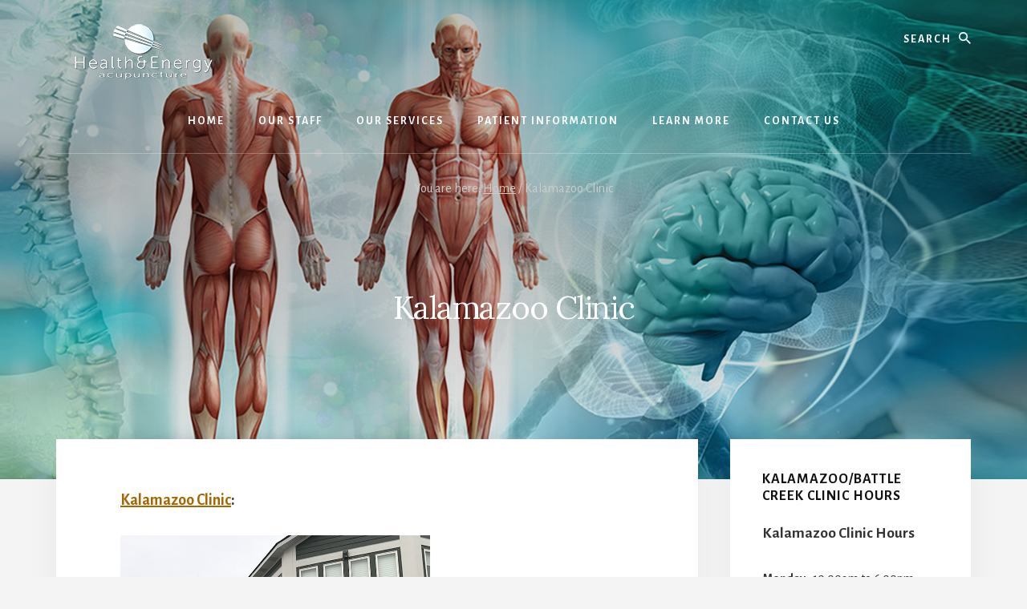

--- FILE ---
content_type: text/html; charset=UTF-8
request_url: https://healthandenergyacupuncture.com/kalamazoo/
body_size: 10312
content:
<!DOCTYPE html>
<html lang="en-US">
<head >
<meta charset="UTF-8" />
<meta name="viewport" content="width=device-width, initial-scale=1" />
<title>Kalamazoo Clinic –Health and Energy Acupuncture Health and Energy Acupuncture</title>
<meta name='robots' content='max-image-preview:large' />
	<style>img:is([sizes="auto" i], [sizes^="auto," i]) { contain-intrinsic-size: 3000px 1500px }</style>
	<link rel='dns-prefetch' href='//fonts.googleapis.com' />
<link rel='dns-prefetch' href='//unpkg.com' />
<link href='https://fonts.gstatic.com' crossorigin rel='preconnect' />
<link rel="alternate" type="application/rss+xml" title="Health and Energy Acupuncture &raquo; Feed" href="https://healthandenergyacupuncture.com/feed/" />
<link rel="alternate" type="application/rss+xml" title="Health and Energy Acupuncture &raquo; Comments Feed" href="https://healthandenergyacupuncture.com/comments/feed/" />
<link rel="canonical" href="https://healthandenergyacupuncture.com/kalamazoo/" />
<script>
window._wpemojiSettings = {"baseUrl":"https:\/\/s.w.org\/images\/core\/emoji\/16.0.1\/72x72\/","ext":".png","svgUrl":"https:\/\/s.w.org\/images\/core\/emoji\/16.0.1\/svg\/","svgExt":".svg","source":{"concatemoji":"https:\/\/healthandenergyacupuncture.com\/wp-includes\/js\/wp-emoji-release.min.js?ver=6.8.3"}};
/*! This file is auto-generated */
!function(s,n){var o,i,e;function c(e){try{var t={supportTests:e,timestamp:(new Date).valueOf()};sessionStorage.setItem(o,JSON.stringify(t))}catch(e){}}function p(e,t,n){e.clearRect(0,0,e.canvas.width,e.canvas.height),e.fillText(t,0,0);var t=new Uint32Array(e.getImageData(0,0,e.canvas.width,e.canvas.height).data),a=(e.clearRect(0,0,e.canvas.width,e.canvas.height),e.fillText(n,0,0),new Uint32Array(e.getImageData(0,0,e.canvas.width,e.canvas.height).data));return t.every(function(e,t){return e===a[t]})}function u(e,t){e.clearRect(0,0,e.canvas.width,e.canvas.height),e.fillText(t,0,0);for(var n=e.getImageData(16,16,1,1),a=0;a<n.data.length;a++)if(0!==n.data[a])return!1;return!0}function f(e,t,n,a){switch(t){case"flag":return n(e,"\ud83c\udff3\ufe0f\u200d\u26a7\ufe0f","\ud83c\udff3\ufe0f\u200b\u26a7\ufe0f")?!1:!n(e,"\ud83c\udde8\ud83c\uddf6","\ud83c\udde8\u200b\ud83c\uddf6")&&!n(e,"\ud83c\udff4\udb40\udc67\udb40\udc62\udb40\udc65\udb40\udc6e\udb40\udc67\udb40\udc7f","\ud83c\udff4\u200b\udb40\udc67\u200b\udb40\udc62\u200b\udb40\udc65\u200b\udb40\udc6e\u200b\udb40\udc67\u200b\udb40\udc7f");case"emoji":return!a(e,"\ud83e\udedf")}return!1}function g(e,t,n,a){var r="undefined"!=typeof WorkerGlobalScope&&self instanceof WorkerGlobalScope?new OffscreenCanvas(300,150):s.createElement("canvas"),o=r.getContext("2d",{willReadFrequently:!0}),i=(o.textBaseline="top",o.font="600 32px Arial",{});return e.forEach(function(e){i[e]=t(o,e,n,a)}),i}function t(e){var t=s.createElement("script");t.src=e,t.defer=!0,s.head.appendChild(t)}"undefined"!=typeof Promise&&(o="wpEmojiSettingsSupports",i=["flag","emoji"],n.supports={everything:!0,everythingExceptFlag:!0},e=new Promise(function(e){s.addEventListener("DOMContentLoaded",e,{once:!0})}),new Promise(function(t){var n=function(){try{var e=JSON.parse(sessionStorage.getItem(o));if("object"==typeof e&&"number"==typeof e.timestamp&&(new Date).valueOf()<e.timestamp+604800&&"object"==typeof e.supportTests)return e.supportTests}catch(e){}return null}();if(!n){if("undefined"!=typeof Worker&&"undefined"!=typeof OffscreenCanvas&&"undefined"!=typeof URL&&URL.createObjectURL&&"undefined"!=typeof Blob)try{var e="postMessage("+g.toString()+"("+[JSON.stringify(i),f.toString(),p.toString(),u.toString()].join(",")+"));",a=new Blob([e],{type:"text/javascript"}),r=new Worker(URL.createObjectURL(a),{name:"wpTestEmojiSupports"});return void(r.onmessage=function(e){c(n=e.data),r.terminate(),t(n)})}catch(e){}c(n=g(i,f,p,u))}t(n)}).then(function(e){for(var t in e)n.supports[t]=e[t],n.supports.everything=n.supports.everything&&n.supports[t],"flag"!==t&&(n.supports.everythingExceptFlag=n.supports.everythingExceptFlag&&n.supports[t]);n.supports.everythingExceptFlag=n.supports.everythingExceptFlag&&!n.supports.flag,n.DOMReady=!1,n.readyCallback=function(){n.DOMReady=!0}}).then(function(){return e}).then(function(){var e;n.supports.everything||(n.readyCallback(),(e=n.source||{}).concatemoji?t(e.concatemoji):e.wpemoji&&e.twemoji&&(t(e.twemoji),t(e.wpemoji)))}))}((window,document),window._wpemojiSettings);
</script>
<link rel='stylesheet' id='formidable-css' href='https://healthandenergyacupuncture.com/wp-content/plugins/formidable/css/formidableforms.css?ver=1141431' media='all' />
<link rel='stylesheet' id='genesis-blocks-style-css-css' href='https://healthandenergyacupuncture.com/wp-content/plugins/genesis-blocks/dist/style-blocks.build.css?ver=1764940315' media='all' />
<link rel='stylesheet' id='essence-pro-css' href='https://healthandenergyacupuncture.com/wp-content/themes/essence-pro/style.css?ver=1.5.2' media='all' />
<style id='essence-pro-inline-css'>


		.single .content .entry-content > p:first-of-type {
			font-size: 26px;
			letter-spacing: -0.7px;
		}

		
</style>
<style id='wp-emoji-styles-inline-css'>

	img.wp-smiley, img.emoji {
		display: inline !important;
		border: none !important;
		box-shadow: none !important;
		height: 1em !important;
		width: 1em !important;
		margin: 0 0.07em !important;
		vertical-align: -0.1em !important;
		background: none !important;
		padding: 0 !important;
	}
</style>
<link rel='stylesheet' id='wp-block-library-css' href='https://healthandenergyacupuncture.com/wp-includes/css/dist/block-library/style.min.css?ver=6.8.3' media='all' />
<style id='classic-theme-styles-inline-css'>
/*! This file is auto-generated */
.wp-block-button__link{color:#fff;background-color:#32373c;border-radius:9999px;box-shadow:none;text-decoration:none;padding:calc(.667em + 2px) calc(1.333em + 2px);font-size:1.125em}.wp-block-file__button{background:#32373c;color:#fff;text-decoration:none}
</style>
<style id='global-styles-inline-css'>
:root{--wp--preset--aspect-ratio--square: 1;--wp--preset--aspect-ratio--4-3: 4/3;--wp--preset--aspect-ratio--3-4: 3/4;--wp--preset--aspect-ratio--3-2: 3/2;--wp--preset--aspect-ratio--2-3: 2/3;--wp--preset--aspect-ratio--16-9: 16/9;--wp--preset--aspect-ratio--9-16: 9/16;--wp--preset--color--black: #000000;--wp--preset--color--cyan-bluish-gray: #abb8c3;--wp--preset--color--white: #ffffff;--wp--preset--color--pale-pink: #f78da7;--wp--preset--color--vivid-red: #cf2e2e;--wp--preset--color--luminous-vivid-orange: #ff6900;--wp--preset--color--luminous-vivid-amber: #fcb900;--wp--preset--color--light-green-cyan: #7bdcb5;--wp--preset--color--vivid-green-cyan: #00d084;--wp--preset--color--pale-cyan-blue: #8ed1fc;--wp--preset--color--vivid-cyan-blue: #0693e3;--wp--preset--color--vivid-purple: #9b51e0;--wp--preset--color--theme-primary: #a86500;--wp--preset--gradient--vivid-cyan-blue-to-vivid-purple: linear-gradient(135deg,rgba(6,147,227,1) 0%,rgb(155,81,224) 100%);--wp--preset--gradient--light-green-cyan-to-vivid-green-cyan: linear-gradient(135deg,rgb(122,220,180) 0%,rgb(0,208,130) 100%);--wp--preset--gradient--luminous-vivid-amber-to-luminous-vivid-orange: linear-gradient(135deg,rgba(252,185,0,1) 0%,rgba(255,105,0,1) 100%);--wp--preset--gradient--luminous-vivid-orange-to-vivid-red: linear-gradient(135deg,rgba(255,105,0,1) 0%,rgb(207,46,46) 100%);--wp--preset--gradient--very-light-gray-to-cyan-bluish-gray: linear-gradient(135deg,rgb(238,238,238) 0%,rgb(169,184,195) 100%);--wp--preset--gradient--cool-to-warm-spectrum: linear-gradient(135deg,rgb(74,234,220) 0%,rgb(151,120,209) 20%,rgb(207,42,186) 40%,rgb(238,44,130) 60%,rgb(251,105,98) 80%,rgb(254,248,76) 100%);--wp--preset--gradient--blush-light-purple: linear-gradient(135deg,rgb(255,206,236) 0%,rgb(152,150,240) 100%);--wp--preset--gradient--blush-bordeaux: linear-gradient(135deg,rgb(254,205,165) 0%,rgb(254,45,45) 50%,rgb(107,0,62) 100%);--wp--preset--gradient--luminous-dusk: linear-gradient(135deg,rgb(255,203,112) 0%,rgb(199,81,192) 50%,rgb(65,88,208) 100%);--wp--preset--gradient--pale-ocean: linear-gradient(135deg,rgb(255,245,203) 0%,rgb(182,227,212) 50%,rgb(51,167,181) 100%);--wp--preset--gradient--electric-grass: linear-gradient(135deg,rgb(202,248,128) 0%,rgb(113,206,126) 100%);--wp--preset--gradient--midnight: linear-gradient(135deg,rgb(2,3,129) 0%,rgb(40,116,252) 100%);--wp--preset--font-size--small: 16px;--wp--preset--font-size--medium: 20px;--wp--preset--font-size--large: 24px;--wp--preset--font-size--x-large: 42px;--wp--preset--font-size--normal: 20px;--wp--preset--font-size--larger: 28px;--wp--preset--spacing--20: 0.44rem;--wp--preset--spacing--30: 0.67rem;--wp--preset--spacing--40: 1rem;--wp--preset--spacing--50: 1.5rem;--wp--preset--spacing--60: 2.25rem;--wp--preset--spacing--70: 3.38rem;--wp--preset--spacing--80: 5.06rem;--wp--preset--shadow--natural: 6px 6px 9px rgba(0, 0, 0, 0.2);--wp--preset--shadow--deep: 12px 12px 50px rgba(0, 0, 0, 0.4);--wp--preset--shadow--sharp: 6px 6px 0px rgba(0, 0, 0, 0.2);--wp--preset--shadow--outlined: 6px 6px 0px -3px rgba(255, 255, 255, 1), 6px 6px rgba(0, 0, 0, 1);--wp--preset--shadow--crisp: 6px 6px 0px rgba(0, 0, 0, 1);}:where(.is-layout-flex){gap: 0.5em;}:where(.is-layout-grid){gap: 0.5em;}body .is-layout-flex{display: flex;}.is-layout-flex{flex-wrap: wrap;align-items: center;}.is-layout-flex > :is(*, div){margin: 0;}body .is-layout-grid{display: grid;}.is-layout-grid > :is(*, div){margin: 0;}:where(.wp-block-columns.is-layout-flex){gap: 2em;}:where(.wp-block-columns.is-layout-grid){gap: 2em;}:where(.wp-block-post-template.is-layout-flex){gap: 1.25em;}:where(.wp-block-post-template.is-layout-grid){gap: 1.25em;}.has-black-color{color: var(--wp--preset--color--black) !important;}.has-cyan-bluish-gray-color{color: var(--wp--preset--color--cyan-bluish-gray) !important;}.has-white-color{color: var(--wp--preset--color--white) !important;}.has-pale-pink-color{color: var(--wp--preset--color--pale-pink) !important;}.has-vivid-red-color{color: var(--wp--preset--color--vivid-red) !important;}.has-luminous-vivid-orange-color{color: var(--wp--preset--color--luminous-vivid-orange) !important;}.has-luminous-vivid-amber-color{color: var(--wp--preset--color--luminous-vivid-amber) !important;}.has-light-green-cyan-color{color: var(--wp--preset--color--light-green-cyan) !important;}.has-vivid-green-cyan-color{color: var(--wp--preset--color--vivid-green-cyan) !important;}.has-pale-cyan-blue-color{color: var(--wp--preset--color--pale-cyan-blue) !important;}.has-vivid-cyan-blue-color{color: var(--wp--preset--color--vivid-cyan-blue) !important;}.has-vivid-purple-color{color: var(--wp--preset--color--vivid-purple) !important;}.has-black-background-color{background-color: var(--wp--preset--color--black) !important;}.has-cyan-bluish-gray-background-color{background-color: var(--wp--preset--color--cyan-bluish-gray) !important;}.has-white-background-color{background-color: var(--wp--preset--color--white) !important;}.has-pale-pink-background-color{background-color: var(--wp--preset--color--pale-pink) !important;}.has-vivid-red-background-color{background-color: var(--wp--preset--color--vivid-red) !important;}.has-luminous-vivid-orange-background-color{background-color: var(--wp--preset--color--luminous-vivid-orange) !important;}.has-luminous-vivid-amber-background-color{background-color: var(--wp--preset--color--luminous-vivid-amber) !important;}.has-light-green-cyan-background-color{background-color: var(--wp--preset--color--light-green-cyan) !important;}.has-vivid-green-cyan-background-color{background-color: var(--wp--preset--color--vivid-green-cyan) !important;}.has-pale-cyan-blue-background-color{background-color: var(--wp--preset--color--pale-cyan-blue) !important;}.has-vivid-cyan-blue-background-color{background-color: var(--wp--preset--color--vivid-cyan-blue) !important;}.has-vivid-purple-background-color{background-color: var(--wp--preset--color--vivid-purple) !important;}.has-black-border-color{border-color: var(--wp--preset--color--black) !important;}.has-cyan-bluish-gray-border-color{border-color: var(--wp--preset--color--cyan-bluish-gray) !important;}.has-white-border-color{border-color: var(--wp--preset--color--white) !important;}.has-pale-pink-border-color{border-color: var(--wp--preset--color--pale-pink) !important;}.has-vivid-red-border-color{border-color: var(--wp--preset--color--vivid-red) !important;}.has-luminous-vivid-orange-border-color{border-color: var(--wp--preset--color--luminous-vivid-orange) !important;}.has-luminous-vivid-amber-border-color{border-color: var(--wp--preset--color--luminous-vivid-amber) !important;}.has-light-green-cyan-border-color{border-color: var(--wp--preset--color--light-green-cyan) !important;}.has-vivid-green-cyan-border-color{border-color: var(--wp--preset--color--vivid-green-cyan) !important;}.has-pale-cyan-blue-border-color{border-color: var(--wp--preset--color--pale-cyan-blue) !important;}.has-vivid-cyan-blue-border-color{border-color: var(--wp--preset--color--vivid-cyan-blue) !important;}.has-vivid-purple-border-color{border-color: var(--wp--preset--color--vivid-purple) !important;}.has-vivid-cyan-blue-to-vivid-purple-gradient-background{background: var(--wp--preset--gradient--vivid-cyan-blue-to-vivid-purple) !important;}.has-light-green-cyan-to-vivid-green-cyan-gradient-background{background: var(--wp--preset--gradient--light-green-cyan-to-vivid-green-cyan) !important;}.has-luminous-vivid-amber-to-luminous-vivid-orange-gradient-background{background: var(--wp--preset--gradient--luminous-vivid-amber-to-luminous-vivid-orange) !important;}.has-luminous-vivid-orange-to-vivid-red-gradient-background{background: var(--wp--preset--gradient--luminous-vivid-orange-to-vivid-red) !important;}.has-very-light-gray-to-cyan-bluish-gray-gradient-background{background: var(--wp--preset--gradient--very-light-gray-to-cyan-bluish-gray) !important;}.has-cool-to-warm-spectrum-gradient-background{background: var(--wp--preset--gradient--cool-to-warm-spectrum) !important;}.has-blush-light-purple-gradient-background{background: var(--wp--preset--gradient--blush-light-purple) !important;}.has-blush-bordeaux-gradient-background{background: var(--wp--preset--gradient--blush-bordeaux) !important;}.has-luminous-dusk-gradient-background{background: var(--wp--preset--gradient--luminous-dusk) !important;}.has-pale-ocean-gradient-background{background: var(--wp--preset--gradient--pale-ocean) !important;}.has-electric-grass-gradient-background{background: var(--wp--preset--gradient--electric-grass) !important;}.has-midnight-gradient-background{background: var(--wp--preset--gradient--midnight) !important;}.has-small-font-size{font-size: var(--wp--preset--font-size--small) !important;}.has-medium-font-size{font-size: var(--wp--preset--font-size--medium) !important;}.has-large-font-size{font-size: var(--wp--preset--font-size--large) !important;}.has-x-large-font-size{font-size: var(--wp--preset--font-size--x-large) !important;}
:where(.wp-block-post-template.is-layout-flex){gap: 1.25em;}:where(.wp-block-post-template.is-layout-grid){gap: 1.25em;}
:where(.wp-block-columns.is-layout-flex){gap: 2em;}:where(.wp-block-columns.is-layout-grid){gap: 2em;}
:root :where(.wp-block-pullquote){font-size: 1.5em;line-height: 1.6;}
</style>
<link rel='stylesheet' id='wpa-css-css' href='https://healthandenergyacupuncture.com/wp-content/plugins/honeypot/includes/css/wpa.css?ver=2.3.04' media='all' />
<link rel='stylesheet' id='wp-components-css' href='https://healthandenergyacupuncture.com/wp-includes/css/dist/components/style.min.css?ver=6.8.3' media='all' />
<link rel='stylesheet' id='godaddy-styles-css' href='https://healthandenergyacupuncture.com/wp-content/mu-plugins/vendor/wpex/godaddy-launch/includes/Dependencies/GoDaddy/Styles/build/latest.css?ver=2.0.2' media='all' />
<link rel='stylesheet' id='essence-pro-fonts-css' href='https://fonts.googleapis.com/css?family=Alegreya+Sans%3A400%2C400i%2C700%7CLora%3A400%2C700&#038;display=swap&#038;ver=1.5.2' media='all' />
<link rel='stylesheet' id='ionicons-css' href='https://unpkg.com/ionicons@4.1.2/dist/css/ionicons.min.css?ver=1.5.2' media='all' />
<link rel='stylesheet' id='essence-pro-gutenberg-css' href='https://healthandenergyacupuncture.com/wp-content/themes/essence-pro/lib/gutenberg/front-end.css?ver=1.5.2' media='all' />
<style id='essence-pro-gutenberg-inline-css'>
.gb-block-post-grid .gb-post-grid-items .gb-block-post-grid-title a:hover {
	color: #a86500;
}

.site-container .wp-block-button .wp-block-button__link {
	background-color: #a86500;
}

.wp-block-button .wp-block-button__link:not(.has-background),
.wp-block-button .wp-block-button__link:not(.has-background):focus,
.wp-block-button .wp-block-button__link:not(.has-background):hover {
	color: #ffffff;
}

.site-container .wp-block-button.is-style-outline .wp-block-button__link {
	color: #a86500;
}

.site-container .wp-block-button.is-style-outline .wp-block-button__link:focus,
.site-container .wp-block-button.is-style-outline .wp-block-button__link:hover {
	color: #cb8823;
}		.site-container .has-small-font-size {
			font-size: 16px;
		}		.site-container .has-normal-font-size {
			font-size: 20px;
		}		.site-container .has-large-font-size {
			font-size: 24px;
		}		.site-container .has-larger-font-size {
			font-size: 28px;
		}		.site-container .has-theme-primary-color,
		.site-container .wp-block-button .wp-block-button__link.has-theme-primary-color,
		.site-container .wp-block-button.is-style-outline .wp-block-button__link.has-theme-primary-color {
			color: #a86500;
		}

		.site-container .has-theme-primary-background-color,
		.site-container .wp-block-button .wp-block-button__link.has-theme-primary-background-color,
		.site-container .wp-block-pullquote.is-style-solid-color.has-theme-primary-background-color {
			background-color: #a86500;
		}
</style>
<script src="https://healthandenergyacupuncture.com/wp-includes/js/jquery/jquery.min.js?ver=3.7.1" id="jquery-core-js"></script>
<script src="https://healthandenergyacupuncture.com/wp-includes/js/jquery/jquery-migrate.min.js?ver=3.4.1" id="jquery-migrate-js"></script>
<link rel="https://api.w.org/" href="https://healthandenergyacupuncture.com/wp-json/" /><link rel="alternate" title="JSON" type="application/json" href="https://healthandenergyacupuncture.com/wp-json/wp/v2/pages/97" /><link rel="EditURI" type="application/rsd+xml" title="RSD" href="https://healthandenergyacupuncture.com/xmlrpc.php?rsd" />
<link rel="alternate" title="oEmbed (JSON)" type="application/json+oembed" href="https://healthandenergyacupuncture.com/wp-json/oembed/1.0/embed?url=https%3A%2F%2Fhealthandenergyacupuncture.com%2Fkalamazoo%2F" />
<link rel="alternate" title="oEmbed (XML)" type="text/xml+oembed" href="https://healthandenergyacupuncture.com/wp-json/oembed/1.0/embed?url=https%3A%2F%2Fhealthandenergyacupuncture.com%2Fkalamazoo%2F&#038;format=xml" />
<link rel="icon" href="https://healthandenergyacupuncture.com/wp-content/themes/essence-pro/images/favicon.ico" />
<link rel="pingback" href="https://healthandenergyacupuncture.com/xmlrpc.php" />
<style type="text/css">.header-hero { background-image: linear-gradient(0deg, rgba(0,0,0,0.1) 10%, rgba(0,0,0,0.25) 50%), url(https://healthandenergyacupuncture.com/wp-content/uploads/2025/03/Fotolia_157645546_2025.jpg); }</style>		<style id="wp-custom-css">
			.hero-page-title h1, .hero-page-title .entry-title {
  color: #fff;
  font-size: 40px;
}
		</style>
		</head>
<body class="wp-singular page-template-default page page-id-97 wp-custom-logo wp-embed-responsive wp-theme-genesis wp-child-theme-essence-pro custom-header header-image header-full-width content-sidebar genesis-breadcrumbs-visible lifestyle-pro-blue header-menu no-off-screen-menu no-js" itemscope itemtype="https://schema.org/WebPage">	<script>
	//<![CDATA[
	(function(){
		var c = document.body.classList;
		c.remove( 'no-js' );
		c.add( 'js' );
	})();
	//]]>
	</script>
	<div class="site-container"><ul class="genesis-skip-link"><li><a href="#hero-page-title" class="screen-reader-shortcut"> Skip to content</a></li><li><a href="#genesis-sidebar-primary" class="screen-reader-shortcut"> Skip to primary sidebar</a></li></ul><div class="header-hero"><header class="site-header" itemscope itemtype="https://schema.org/WPHeader"><div class="wrap"><div class="header-left"><form class="search-form" method="get" action="https://healthandenergyacupuncture.com/" role="search" itemprop="potentialAction" itemscope itemtype="https://schema.org/SearchAction"><label class="search-form-label screen-reader-text" for="searchform-1">Search</label><input class="search-form-input" type="search" name="s" id="searchform-1" placeholder="Search" itemprop="query-input"><input class="search-form-submit" type="submit" value="Search"><meta content="https://healthandenergyacupuncture.com/?s={s}" itemprop="target"></form></div><div class="title-area"><a href="https://healthandenergyacupuncture.com/" class="custom-logo-link" rel="home"><img width="216" height="72" src="https://healthandenergyacupuncture.com/wp-content/uploads/2025/03/LS_logo3b.fw_2-1.png" class="custom-logo" alt="Health and Energy Acupuncture" decoding="async" /></a><p class="site-title" itemprop="headline">Health and Energy Acupuncture</p><p class="site-description" itemprop="description">getting to the root cause naturally</p></div><nav class="nav-primary" aria-label="Main" itemscope itemtype="https://schema.org/SiteNavigationElement" id="genesis-nav-primary"><div class="wrap"><ul id="menu-main-menu" class="menu genesis-nav-menu menu-primary js-superfish"><li id="menu-item-313" class="menu-item menu-item-type-custom menu-item-object-custom menu-item-home menu-item-313"><a href="https://healthandenergyacupuncture.com/" itemprop="url"><span itemprop="name">Home</span></a></li>
<li id="menu-item-30" class="menu-item menu-item-type-post_type menu-item-object-page menu-item-has-children menu-item-30"><a href="https://healthandenergyacupuncture.com/about-us/" itemprop="url"><span itemprop="name">Our Staff</span></a>
<ul class="sub-menu">
	<li id="menu-item-489" class="menu-item menu-item-type-post_type menu-item-object-page menu-item-489"><a href="https://healthandenergyacupuncture.com/dr-david-krofcheck/" itemprop="url"><span itemprop="name">Dr. David Krofcheck</span></a></li>
	<li id="menu-item-490" class="menu-item menu-item-type-post_type menu-item-object-page menu-item-490"><a href="https://healthandenergyacupuncture.com/levi-j-conley/" itemprop="url"><span itemprop="name">Levi J. Conley</span></a></li>
	<li id="menu-item-1813" class="menu-item menu-item-type-post_type menu-item-object-page menu-item-1813"><a href="https://healthandenergyacupuncture.com/haiyan-wu/" itemprop="url"><span itemprop="name">Hanna Lee</span></a></li>
</ul>
</li>
<li id="menu-item-182" class="menu-item menu-item-type-post_type menu-item-object-page menu-item-has-children menu-item-182"><a href="https://healthandenergyacupuncture.com/services/" itemprop="url"><span itemprop="name">Our Services</span></a>
<ul class="sub-menu">
	<li id="menu-item-486" class="menu-item menu-item-type-post_type menu-item-object-page menu-item-486"><a href="https://healthandenergyacupuncture.com/acupuncture/" itemprop="url"><span itemprop="name">Acupuncture</span></a></li>
	<li id="menu-item-1150" class="menu-item menu-item-type-post_type menu-item-object-page menu-item-1150"><a href="https://healthandenergyacupuncture.com/history-of-acupuncture/" itemprop="url"><span itemprop="name">History of Acupuncture</span></a></li>
	<li id="menu-item-431" class="menu-item menu-item-type-post_type menu-item-object-page menu-item-431"><a href="https://healthandenergyacupuncture.com/patient-info/" itemprop="url"><span itemprop="name">Can Acupuncture help this?</span></a></li>
	<li id="menu-item-1600" class="menu-item menu-item-type-post_type menu-item-object-page menu-item-1600"><a href="https://healthandenergyacupuncture.com/naet/" itemprop="url"><span itemprop="name">NAET Allergy Treatment</span></a></li>
	<li id="menu-item-72" class="menu-item menu-item-type-post_type menu-item-object-page menu-item-72"><a href="https://healthandenergyacupuncture.com/nutrition-and-supplies/" itemprop="url"><span itemprop="name">Herbology</span></a></li>
	<li id="menu-item-405" class="menu-item menu-item-type-post_type menu-item-object-page menu-item-405"><a href="https://healthandenergyacupuncture.com/nutrametrix/" itemprop="url"><span itemprop="name">Nutrition</span></a></li>
	<li id="menu-item-808" class="menu-item menu-item-type-post_type menu-item-object-page menu-item-808"><a href="https://healthandenergyacupuncture.com/exercise/" itemprop="url"><span itemprop="name">Exercise</span></a></li>
	<li id="menu-item-1959" class="menu-item menu-item-type-post_type menu-item-object-page menu-item-1959"><a href="https://healthandenergyacupuncture.com/free-acupuncture-treatment-for-veterans/" itemprop="url"><span itemprop="name">Free Acupuncture Treatment For Veterans</span></a></li>
	<li id="menu-item-1961" class="menu-item menu-item-type-post_type menu-item-object-page menu-item-1961"><a href="https://healthandenergyacupuncture.com/quit-smoking/" itemprop="url"><span itemprop="name">Quit Smoking</span></a></li>
</ul>
</li>
<li id="menu-item-61" class="menu-item menu-item-type-post_type menu-item-object-page menu-item-has-children menu-item-61"><a href="https://healthandenergyacupuncture.com/information/" itemprop="url"><span itemprop="name">Patient Information</span></a>
<ul class="sub-menu">
	<li id="menu-item-1238" class="menu-item menu-item-type-post_type menu-item-object-page menu-item-1238"><a href="https://healthandenergyacupuncture.com/information/new-patient-forms/" itemprop="url"><span itemprop="name">New Patients Forms</span></a></li>
	<li id="menu-item-322" class="menu-item menu-item-type-post_type menu-item-object-page menu-item-322"><a href="https://healthandenergyacupuncture.com/your-first-visit/" itemprop="url"><span itemprop="name">What to expect</span></a></li>
	<li id="menu-item-179" class="menu-item menu-item-type-post_type menu-item-object-page menu-item-179"><a href="https://healthandenergyacupuncture.com/what-is-acupuncture/" itemprop="url"><span itemprop="name">Questions?</span></a></li>
</ul>
</li>
<li id="menu-item-64" class="menu-item menu-item-type-post_type menu-item-object-page menu-item-has-children menu-item-64"><a href="https://healthandenergyacupuncture.com/articles/" itemprop="url"><span itemprop="name">Learn More</span></a>
<ul class="sub-menu">
	<li id="menu-item-551" class="menu-item menu-item-type-post_type menu-item-object-page menu-item-551"><a href="https://healthandenergyacupuncture.com/godly-roots/" itemprop="url"><span itemprop="name">Godly Roots of Acupuncture</span></a></li>
	<li id="menu-item-31" class="menu-item menu-item-type-post_type menu-item-object-page menu-item-31"><a href="https://healthandenergyacupuncture.com/scientific/" itemprop="url"><span itemprop="name">Scientific Basis of Acupuncture</span></a></li>
	<li id="menu-item-1459" class="menu-item menu-item-type-post_type menu-item-object-page menu-item-1459"><a href="https://healthandenergyacupuncture.com/articles/acupuncture-charts/" itemprop="url"><span itemprop="name">Acupuncture Charts</span></a></li>
	<li id="menu-item-69" class="menu-item menu-item-type-post_type menu-item-object-page menu-item-69"><a href="https://healthandenergyacupuncture.com/honduras-healing-project/" itemprop="url"><span itemprop="name">Honduras healing project</span></a></li>
	<li id="menu-item-1622" class="menu-item menu-item-type-post_type menu-item-object-page menu-item-1622"><a href="https://healthandenergyacupuncture.com/links-for-your-information/" itemprop="url"><span itemprop="name">Links for your Information</span></a></li>
	<li id="menu-item-1621" class="menu-item menu-item-type-post_type menu-item-object-page menu-item-1621"><a href="https://healthandenergyacupuncture.com/video-links/" itemprop="url"><span itemprop="name">Video Links</span></a></li>
	<li id="menu-item-989" class="menu-item menu-item-type-post_type menu-item-object-page menu-item-has-children menu-item-989"><a href="https://healthandenergyacupuncture.com/photo-gallery/" itemprop="url"><span itemprop="name">Photo Gallery</span></a>
	<ul class="sub-menu">
		<li id="menu-item-976" class="menu-item menu-item-type-post_type menu-item-object-page menu-item-976"><a href="https://healthandenergyacupuncture.com/honduras/" itemprop="url"><span itemprop="name">Honduras April 25th to May 12th 1999</span></a></li>
		<li id="menu-item-979" class="menu-item menu-item-type-post_type menu-item-object-page menu-item-979"><a href="https://healthandenergyacupuncture.com/phillippines_1/" itemprop="url"><span itemprop="name">Philippines-1 February 2007</span></a></li>
		<li id="menu-item-981" class="menu-item menu-item-type-post_type menu-item-object-page menu-item-981"><a href="https://healthandenergyacupuncture.com/phillippines_2/" itemprop="url"><span itemprop="name">Philippines-2 February 2007</span></a></li>
		<li id="menu-item-983" class="menu-item menu-item-type-post_type menu-item-object-page menu-item-983"><a href="https://healthandenergyacupuncture.com/china/" itemprop="url"><span itemprop="name">China</span></a></li>
	</ul>
</li>
	<li id="menu-item-2032" class="menu-item menu-item-type-post_type menu-item-object-page menu-item-2032"><a href="https://healthandenergyacupuncture.com/testimonies/" itemprop="url"><span itemprop="name">Testimonials</span></a></li>
</ul>
</li>
<li id="menu-item-46" class="menu-item menu-item-type-post_type menu-item-object-page current-menu-ancestor current-menu-parent current_page_parent current_page_ancestor menu-item-has-children menu-item-46"><a href="https://healthandenergyacupuncture.com/contact-us/" itemprop="url"><span itemprop="name">Contact Us</span></a>
<ul class="sub-menu">
	<li id="menu-item-95" class="menu-item menu-item-type-post_type menu-item-object-page menu-item-95"><a href="https://healthandenergyacupuncture.com/battle-creek/" itemprop="url"><span itemprop="name">Battle Creek Clinic</span></a></li>
	<li id="menu-item-625" class="menu-item menu-item-type-post_type menu-item-object-page current-menu-item page_item page-item-97 current_page_item menu-item-625"><a href="https://healthandenergyacupuncture.com/kalamazoo/" aria-current="page" itemprop="url"><span itemprop="name">Kalamazoo Clinic</span></a></li>
</ul>
</li>
</ul></div></nav></div></header><div class="breadcrumb" itemprop="breadcrumb" itemscope itemtype="https://schema.org/BreadcrumbList">You are here: <span class="breadcrumb-link-wrap" itemprop="itemListElement" itemscope itemtype="https://schema.org/ListItem"><a class="breadcrumb-link" href="https://healthandenergyacupuncture.com/" itemprop="item"><span class="breadcrumb-link-text-wrap" itemprop="name">Home</span></a><meta itemprop="position" content="1"></span> <span aria-label="breadcrumb separator">/</span> Kalamazoo Clinic</div><div class="hero-page-title" id="hero-page-title"><div class="wrap"><header class="entry-header"><h1 class="entry-title" itemprop="headline">Kalamazoo Clinic</h1>
</header></div></div></div><div class="site-inner"><div class="content-sidebar-wrap"><main class="content" id="genesis-content"><article class="post-97 page type-page status-publish entry" aria-label="Kalamazoo Clinic" itemref="hero-page-title" itemscope itemtype="https://schema.org/CreativeWork"><div class="entry-content" itemprop="text"><p><strong><a title="Kalamazoo Office" href="https://healthandenergyacupuncture.com/kalamazoo/">Kalamazoo Clinic</a>:</strong></p>
<p><strong><img decoding="async" class="" src="https://healthandenergyacupuncture.com/wp-content/uploads/2019/01/HandE_Kal.png" alt="Kal Clinic" width="386" height="285"><br />
</strong>(269) 488-8888<br />
5945 W. Main St.<br />
Suite 104<br />
Kalamazoo, MI &nbsp;49009</p>
<p>You may contact us by filling in this form any time you need professional support or have any questions. You can also fill in the form to leave your comments or feedback.</p>
<div class="frm_forms  with_frm_style frm_style_formidable-style" id="frm_form_5_container" >
<form enctype="multipart/form-data" method="post" class="frm-show-form " id="form_ffin522" >
<div class="frm_form_fields ">
<fieldset>
<legend class="frm_hidden">Kalamazoo Clinic</legend>

<div class="frm_fields_container">
<input type="hidden" name="frm_action" value="create" />
<input type="hidden" name="form_id" value="5" />
<input type="hidden" name="frm_hide_fields_5" id="frm_hide_fields_5" value="" />
<input type="hidden" name="form_key" value="ffin522" />
<input type="hidden" name="item_meta[0]" value="" />
<input type="hidden" id="frm_submit_entry_5" name="frm_submit_entry_5" value="98c3d75237" /><input type="hidden" name="_wp_http_referer" value="/kalamazoo/" /><div id="frm_field_26_container" class="frm_form_field form-field  frm_top_container">
    <label for="field_bi0bk3" class="frm_primary_label">Name
        <span class="frm_required"></span>
    </label>
    <input type="text" id="field_bi0bk3" name="item_meta[26]" value=""  data-invmsg="Name is invalid" aria-invalid="false"  />
    
    
</div>
<div id="frm_field_27_container" class="frm_form_field form-field  frm_top_container">
    <label for="field_gizpz3" class="frm_primary_label">Email Address
        <span class="frm_required"></span>
    </label>
    <input type="email" id="field_gizpz3" name="item_meta[27]" value=""  data-invmsg="Email Address is invalid" aria-invalid="false"  />
    
    
</div>
<div id="frm_field_28_container" class="frm_form_field form-field  frm_top_container">
    <label for="field_rkcst3" class="frm_primary_label">Phone number
        <span class="frm_required"></span>
    </label>
    <input type="text" id="field_rkcst3" name="item_meta[28]" value=""  data-invmsg="Phone number is invalid" aria-invalid="false"  />
    
    
</div>
<div id="frm_field_29_container" class="frm_form_field form-field  frm_top_container">
    <label for="field_agpru3" class="frm_primary_label">Issue type
        <span class="frm_required"></span>
    </label>
    		<select name="item_meta[29]" id="field_agpru3"  data-frmval="Select a topic" data-invmsg="Issue type is invalid" aria-invalid="false"  >
		<option  value="Select a topic" selected='selected'>Select a topic</option><option  value="Pre-Sale question">Pre-Sale question</option><option  value="Product support">Product support</option><option  value="Site suggests">Site suggests</option><option  value="Other">Other</option>	</select>
	
    
    
</div>
<div id="frm_field_30_container" class="frm_form_field form-field  frm_top_container">
    <label for="field_76ulw3" class="frm_primary_label">Subject
        <span class="frm_required"></span>
    </label>
    <input type="text" id="field_76ulw3" name="item_meta[30]" value=""  data-invmsg="Subject is invalid" aria-invalid="false"  />
    
    
</div>
<div id="frm_field_31_container" class="frm_form_field form-field  frm_top_container">
    <label for="field_jt3fq3" class="frm_primary_label">Paragraph Text
        <span class="frm_required"></span>
    </label>
    <textarea name="item_meta[31]" id="field_jt3fq3" rows="5"  data-invmsg="Paragraph Text is invalid" aria-invalid="false"  ></textarea>
    
    
</div>
<div id="frm_field_32_container" class="frm_form_field form-field  frm_top_container">
    <label for="g-recaptcha-response" class="frm_primary_label">reCAPTCHA
        <span class="frm_required"></span>
    </label>
    <div  id="field_t9qwh3" class="g-recaptcha" data-sitekey="6LcTsvoSAAAAAGA1nZU_RGtF8Ac_jVe4uGt5LK2M" data-size="normal" data-theme="light"></div>
    
    
</div>
	<input type="hidden" name="item_key" value="" />
			<div id="frm_field_39_container">
			<label for="field_3bzl7" >
				If you are human, leave this field blank.			</label>
			<input  id="field_3bzl7" type="text" class="frm_form_field form-field frm_verify" name="item_meta[39]" value=""  />
		</div>
		<input name="frm_state" type="hidden" value="aVsdS/Kjyg+RJ+0cztKMbk21C+4A7jmUha9BGA3GGzM=" /><div class="frm_submit">

<input type="submit" value="Submit"  />
<img decoding="async" class="frm_ajax_loading" src="https://healthandenergyacupuncture.com/wp-content/plugins/formidable/images/ajax_loader.gif" alt="Sending"/>

</div></div>
</fieldset>
</div>

</form>
</div>

</div></article></main><aside class="sidebar sidebar-primary widget-area" role="complementary" aria-label="Primary Sidebar" itemscope itemtype="https://schema.org/WPSideBar" id="genesis-sidebar-primary"><h2 class="genesis-sidebar-title screen-reader-text">Primary Sidebar</h2><section id="custom_html-8" class="widget_text widget widget_custom_html"><div class="widget_text widget-wrap"><h3 class="widgettitle widget-title">Kalamazoo/Battle Creek Clinic Hours</h3>
<div class="textwidget custom-html-widget"><p><big><strong>Kalamazoo Clinic Hours</strong></big></p>
<p><strong>Monday-</strong> 10:00am to 6:00pm</p>
<p><strong>Tuesday-</strong> 10:00am to 4:30pm</p>
<p><strong>Wednesday-</strong> 12:00pm to 6:00pm</p>
<p><strong>Thursday-</strong> 8:00am to 3:00pm</p>
<p><strong>Friday-</strong> 8:00am to 2:00pm</p>
<p><strong>Saturday-</strong> closed</p>
<p><strong>Sunday-</strong> closed</p>
<hr />
<p><big><strong>Battle Creek Clinic Hours</strong></big></p>
<p><strong>Monday-</strong>&nbsp;closed</p>
<p><strong>Tuesday-</strong>&nbsp;10:00am to 4:30pm</p>
<p><strong>Wednesday-</strong>&nbsp;10:30am to 4:30pm</p>
<p><strong>Thursday-</strong>&nbsp;10:30am to 4:30pm</p>
<p><strong>Friday-</strong>&nbsp;closed</p>
<p><strong>Saturday-</strong>&nbsp;closed</p>
<p><strong>Sunday-</strong>&nbsp;closed</p>
<p>&nbsp; &nbsp; &nbsp; &nbsp; &nbsp; &nbsp; &nbsp;<strong>&nbsp;</strong></p>
<p>&nbsp;</p></div></div></section>
<section id="featured-page-5" class="widget featured-content featuredpage"><div class="widget-wrap"><h3 class="widgettitle widget-title">Current Events</h3>
<article class="post-2037 page type-page status-publish entry" aria-label="Governor Signs Legislation for Acupuncturists&#8230;"><header class="entry-header"><h4 class="entry-title" itemprop="headline"><a href="https://healthandenergyacupuncture.com/governor-signs-legislation-for-acupuncturists/">Governor Signs Legislation for Acupuncturists&#8230;</a></h4></header><div class="entry-content"><p>Lansing, Michigan  December 5, 2019   Today,  Governor Gretchen Whitmer signed legislation to license acupuncturists  here in Michigan. This legislation will &#x02026;</p><p class="more-link-wrap"> <a href="https://healthandenergyacupuncture.com/governor-signs-legislation-for-acupuncturists/" class="more-link">Read more <span class="screen-reader-text">about Governor Signs Legislation for Acupuncturists&#8230;</span></a></p></div></article></div></section>
<section id="media_image-4" class="widget widget_media_image"><div class="widget-wrap"><h3 class="widgettitle widget-title">Watch Video on &#8220;Long-Term&#8221; Covid Symptoms</h3>
<a href="https://www.wkyc.com/article/news/health/coronavirus/university-hospitals-connor-whole-health-acupuncture-successfully-treat-long-covid-symptoms/95-168de8a6-51c7-424b-a37d-d3b7282410a2"><img width="300" height="128" src="https://healthandenergyacupuncture.com/wp-content/uploads/2022/03/WKYCnews2022-2.png" class="image wp-image-2711  attachment-full size-full" alt="" style="max-width: 100%; height: auto;" title="Be Scene On Air" decoding="async" loading="lazy" /></a></div></section>
<section id="media_image-3" class="widget widget_media_image"><div class="widget-wrap"><h3 class="widgettitle widget-title">Athletes and Acupuncture; Scene Magazine</h3>
<a href="https://healthandenergyacupuncture.com/athletes-and-acupuncture/"><img width="300" height="129" src="https://healthandenergyacupuncture.com/wp-content/uploads/2021/04/HandEbanner2021-300x129.png" class="image wp-image-2359  attachment-medium size-medium" alt="" style="max-width: 100%; height: auto;" title="Athletes and Acupuncture; Scene Magazine" decoding="async" loading="lazy" srcset="https://healthandenergyacupuncture.com/wp-content/uploads/2021/04/HandEbanner2021-300x129.png 300w, https://healthandenergyacupuncture.com/wp-content/uploads/2021/04/HandEbanner2021-1024x442.png 1024w, https://healthandenergyacupuncture.com/wp-content/uploads/2021/04/HandEbanner2021-768x331.png 768w, https://healthandenergyacupuncture.com/wp-content/uploads/2021/04/HandEbanner2021.png 1164w" sizes="auto, (max-width: 300px) 100vw, 300px" /></a></div></section>
</aside></div></div><footer class="site-footer" itemscope itemtype="https://schema.org/WPFooter"><div class="wrap"><nav class="nav-secondary" aria-label="Secondary" itemscope itemtype="https://schema.org/SiteNavigationElement"><div class="wrap"><ul id="menu-main-menu-1" class="menu genesis-nav-menu menu-secondary js-superfish"><li class="menu-item menu-item-type-custom menu-item-object-custom menu-item-home menu-item-313"><a href="https://healthandenergyacupuncture.com/" itemprop="url"><span itemprop="name">Home</span></a></li>
<li class="menu-item menu-item-type-post_type menu-item-object-page menu-item-30"><a href="https://healthandenergyacupuncture.com/about-us/" itemprop="url"><span itemprop="name">Our Staff</span></a></li>
<li class="menu-item menu-item-type-post_type menu-item-object-page menu-item-182"><a href="https://healthandenergyacupuncture.com/services/" itemprop="url"><span itemprop="name">Our Services</span></a></li>
<li class="menu-item menu-item-type-post_type menu-item-object-page menu-item-61"><a href="https://healthandenergyacupuncture.com/information/" itemprop="url"><span itemprop="name">Patient Information</span></a></li>
<li class="menu-item menu-item-type-post_type menu-item-object-page menu-item-64"><a href="https://healthandenergyacupuncture.com/articles/" itemprop="url"><span itemprop="name">Learn More</span></a></li>
<li class="menu-item menu-item-type-post_type menu-item-object-page current-menu-ancestor current-menu-parent current_page_parent current_page_ancestor menu-item-46"><a href="https://healthandenergyacupuncture.com/contact-us/" itemprop="url"><span itemprop="name">Contact Us</span></a></li>
</ul></div></nav><p>Copyright &#xA9;&nbsp;2026 · <a href="https://my.studiopress.com/themes/essence/">Essence Pro</a> on <a href="https://www.studiopress.com/">Genesis Framework</a> · <a href="https://wordpress.org/">WordPress</a> · <a href="https://healthandenergyacupuncture.com/wp-login.php">Log in</a></p></div></footer></div><script>
				( function() {
					const style = document.createElement( 'style' );
					style.appendChild( document.createTextNode( '#frm_field_39_container {visibility:hidden;overflow:hidden;width:0;height:0;position:absolute;}' ) );
					document.head.appendChild( style );
					document.currentScript?.remove();
				} )();
			</script><script type="speculationrules">
{"prefetch":[{"source":"document","where":{"and":[{"href_matches":"\/*"},{"not":{"href_matches":["\/wp-*.php","\/wp-admin\/*","\/wp-content\/uploads\/*","\/wp-content\/*","\/wp-content\/plugins\/*","\/wp-content\/themes\/essence-pro\/*","\/wp-content\/themes\/genesis\/*","\/*\\?(.+)"]}},{"not":{"selector_matches":"a[rel~=\"nofollow\"]"}},{"not":{"selector_matches":".no-prefetch, .no-prefetch a"}}]},"eagerness":"conservative"}]}
</script>
	<script type="text/javascript">
		function genesisBlocksShare( url, title, w, h ){
			var left = ( window.innerWidth / 2 )-( w / 2 );
			var top  = ( window.innerHeight / 2 )-( h / 2 );
			return window.open(url, title, 'toolbar=no, location=no, directories=no, status=no, menubar=no, scrollbars=no, resizable=no, copyhistory=no, width=600, height=600, top='+top+', left='+left);
		}
	</script>
	<script src="https://healthandenergyacupuncture.com/wp-content/plugins/honeypot/includes/js/wpa.js?ver=2.3.04" id="wpascript-js"></script>
<script id="wpascript-js-after">
wpa_field_info = {"wpa_field_name":"phyavt3573","wpa_field_value":381533,"wpa_add_test":"no"}
</script>
<script src="https://healthandenergyacupuncture.com/wp-content/plugins/wp-armour-extended/includes/js/wpae.js?ver=2.3.04" id="wpaescript-js"></script>
<script src="https://healthandenergyacupuncture.com/wp-content/plugins/genesis-blocks/dist/assets/js/dismiss.js?ver=1764940315" id="genesis-blocks-dismiss-js-js"></script>
<script src="https://healthandenergyacupuncture.com/wp-includes/js/comment-reply.min.js?ver=6.8.3" id="comment-reply-js" async data-wp-strategy="async"></script>
<script src="https://healthandenergyacupuncture.com/wp-includes/js/hoverIntent.min.js?ver=1.10.2" id="hoverIntent-js"></script>
<script src="https://healthandenergyacupuncture.com/wp-content/themes/genesis/lib/js/menu/superfish.min.js?ver=1.7.10" id="superfish-js"></script>
<script src="https://healthandenergyacupuncture.com/wp-content/themes/genesis/lib/js/menu/superfish.args.min.js?ver=3.6.1" id="superfish-args-js"></script>
<script src="https://healthandenergyacupuncture.com/wp-content/themes/genesis/lib/js/skip-links.min.js?ver=3.6.1" id="skip-links-js"></script>
<script src="https://healthandenergyacupuncture.com/wp-content/themes/essence-pro/js/global.js?ver=1.5.2" id="global-js-js"></script>
<script id="essence-pro-responsive-menu-js-extra">
var genesis_responsive_menu = {"mainMenu":"Menu","menuIconClass":"ionicons-before ion-ios-menu","subMenu":"Submenu","subMenuIconClass":"ionicons-before ion-ios-arrow-down","menuClasses":{"combine":[".nav-primary",".nav-off-screen"],"others":[]}};
</script>
<script src="https://healthandenergyacupuncture.com/wp-content/themes/genesis/lib/js/menu/responsive-menus.min.js?ver=1.1.3" id="essence-pro-responsive-menu-js"></script>
<script id="formidable-js-extra">
var frm_js = {"ajax_url":"https:\/\/healthandenergyacupuncture.com\/wp-admin\/admin-ajax.php","images_url":"https:\/\/healthandenergyacupuncture.com\/wp-content\/plugins\/formidable\/images","loading":"Loading\u2026","remove":"Remove","offset":"4","nonce":"f997f28d6d","id":"ID","no_results":"No results match","file_spam":"That file looks like Spam.","calc_error":"There is an error in the calculation in the field with key","empty_fields":"Please complete the preceding required fields before uploading a file.","focus_first_error":"1","include_alert_role":"1","include_resend_email":""};
</script>
<script src="https://healthandenergyacupuncture.com/wp-content/plugins/formidable/js/frm.min.js?ver=6.27" id="formidable-js"></script>
<script defer="defer" async="async" src="https://www.google.com/recaptcha/api.js?hl=en&amp;ver=3" id="captcha-api-js"></script>
</body></html>


--- FILE ---
content_type: text/html; charset=utf-8
request_url: https://www.google.com/recaptcha/api2/anchor?ar=1&k=6LcTsvoSAAAAAGA1nZU_RGtF8Ac_jVe4uGt5LK2M&co=aHR0cHM6Ly9oZWFsdGhhbmRlbmVyZ3lhY3VwdW5jdHVyZS5jb206NDQz&hl=en&v=PoyoqOPhxBO7pBk68S4YbpHZ&theme=light&size=normal&anchor-ms=20000&execute-ms=30000&cb=xjtf953v124x
body_size: 49398
content:
<!DOCTYPE HTML><html dir="ltr" lang="en"><head><meta http-equiv="Content-Type" content="text/html; charset=UTF-8">
<meta http-equiv="X-UA-Compatible" content="IE=edge">
<title>reCAPTCHA</title>
<style type="text/css">
/* cyrillic-ext */
@font-face {
  font-family: 'Roboto';
  font-style: normal;
  font-weight: 400;
  font-stretch: 100%;
  src: url(//fonts.gstatic.com/s/roboto/v48/KFO7CnqEu92Fr1ME7kSn66aGLdTylUAMa3GUBHMdazTgWw.woff2) format('woff2');
  unicode-range: U+0460-052F, U+1C80-1C8A, U+20B4, U+2DE0-2DFF, U+A640-A69F, U+FE2E-FE2F;
}
/* cyrillic */
@font-face {
  font-family: 'Roboto';
  font-style: normal;
  font-weight: 400;
  font-stretch: 100%;
  src: url(//fonts.gstatic.com/s/roboto/v48/KFO7CnqEu92Fr1ME7kSn66aGLdTylUAMa3iUBHMdazTgWw.woff2) format('woff2');
  unicode-range: U+0301, U+0400-045F, U+0490-0491, U+04B0-04B1, U+2116;
}
/* greek-ext */
@font-face {
  font-family: 'Roboto';
  font-style: normal;
  font-weight: 400;
  font-stretch: 100%;
  src: url(//fonts.gstatic.com/s/roboto/v48/KFO7CnqEu92Fr1ME7kSn66aGLdTylUAMa3CUBHMdazTgWw.woff2) format('woff2');
  unicode-range: U+1F00-1FFF;
}
/* greek */
@font-face {
  font-family: 'Roboto';
  font-style: normal;
  font-weight: 400;
  font-stretch: 100%;
  src: url(//fonts.gstatic.com/s/roboto/v48/KFO7CnqEu92Fr1ME7kSn66aGLdTylUAMa3-UBHMdazTgWw.woff2) format('woff2');
  unicode-range: U+0370-0377, U+037A-037F, U+0384-038A, U+038C, U+038E-03A1, U+03A3-03FF;
}
/* math */
@font-face {
  font-family: 'Roboto';
  font-style: normal;
  font-weight: 400;
  font-stretch: 100%;
  src: url(//fonts.gstatic.com/s/roboto/v48/KFO7CnqEu92Fr1ME7kSn66aGLdTylUAMawCUBHMdazTgWw.woff2) format('woff2');
  unicode-range: U+0302-0303, U+0305, U+0307-0308, U+0310, U+0312, U+0315, U+031A, U+0326-0327, U+032C, U+032F-0330, U+0332-0333, U+0338, U+033A, U+0346, U+034D, U+0391-03A1, U+03A3-03A9, U+03B1-03C9, U+03D1, U+03D5-03D6, U+03F0-03F1, U+03F4-03F5, U+2016-2017, U+2034-2038, U+203C, U+2040, U+2043, U+2047, U+2050, U+2057, U+205F, U+2070-2071, U+2074-208E, U+2090-209C, U+20D0-20DC, U+20E1, U+20E5-20EF, U+2100-2112, U+2114-2115, U+2117-2121, U+2123-214F, U+2190, U+2192, U+2194-21AE, U+21B0-21E5, U+21F1-21F2, U+21F4-2211, U+2213-2214, U+2216-22FF, U+2308-230B, U+2310, U+2319, U+231C-2321, U+2336-237A, U+237C, U+2395, U+239B-23B7, U+23D0, U+23DC-23E1, U+2474-2475, U+25AF, U+25B3, U+25B7, U+25BD, U+25C1, U+25CA, U+25CC, U+25FB, U+266D-266F, U+27C0-27FF, U+2900-2AFF, U+2B0E-2B11, U+2B30-2B4C, U+2BFE, U+3030, U+FF5B, U+FF5D, U+1D400-1D7FF, U+1EE00-1EEFF;
}
/* symbols */
@font-face {
  font-family: 'Roboto';
  font-style: normal;
  font-weight: 400;
  font-stretch: 100%;
  src: url(//fonts.gstatic.com/s/roboto/v48/KFO7CnqEu92Fr1ME7kSn66aGLdTylUAMaxKUBHMdazTgWw.woff2) format('woff2');
  unicode-range: U+0001-000C, U+000E-001F, U+007F-009F, U+20DD-20E0, U+20E2-20E4, U+2150-218F, U+2190, U+2192, U+2194-2199, U+21AF, U+21E6-21F0, U+21F3, U+2218-2219, U+2299, U+22C4-22C6, U+2300-243F, U+2440-244A, U+2460-24FF, U+25A0-27BF, U+2800-28FF, U+2921-2922, U+2981, U+29BF, U+29EB, U+2B00-2BFF, U+4DC0-4DFF, U+FFF9-FFFB, U+10140-1018E, U+10190-1019C, U+101A0, U+101D0-101FD, U+102E0-102FB, U+10E60-10E7E, U+1D2C0-1D2D3, U+1D2E0-1D37F, U+1F000-1F0FF, U+1F100-1F1AD, U+1F1E6-1F1FF, U+1F30D-1F30F, U+1F315, U+1F31C, U+1F31E, U+1F320-1F32C, U+1F336, U+1F378, U+1F37D, U+1F382, U+1F393-1F39F, U+1F3A7-1F3A8, U+1F3AC-1F3AF, U+1F3C2, U+1F3C4-1F3C6, U+1F3CA-1F3CE, U+1F3D4-1F3E0, U+1F3ED, U+1F3F1-1F3F3, U+1F3F5-1F3F7, U+1F408, U+1F415, U+1F41F, U+1F426, U+1F43F, U+1F441-1F442, U+1F444, U+1F446-1F449, U+1F44C-1F44E, U+1F453, U+1F46A, U+1F47D, U+1F4A3, U+1F4B0, U+1F4B3, U+1F4B9, U+1F4BB, U+1F4BF, U+1F4C8-1F4CB, U+1F4D6, U+1F4DA, U+1F4DF, U+1F4E3-1F4E6, U+1F4EA-1F4ED, U+1F4F7, U+1F4F9-1F4FB, U+1F4FD-1F4FE, U+1F503, U+1F507-1F50B, U+1F50D, U+1F512-1F513, U+1F53E-1F54A, U+1F54F-1F5FA, U+1F610, U+1F650-1F67F, U+1F687, U+1F68D, U+1F691, U+1F694, U+1F698, U+1F6AD, U+1F6B2, U+1F6B9-1F6BA, U+1F6BC, U+1F6C6-1F6CF, U+1F6D3-1F6D7, U+1F6E0-1F6EA, U+1F6F0-1F6F3, U+1F6F7-1F6FC, U+1F700-1F7FF, U+1F800-1F80B, U+1F810-1F847, U+1F850-1F859, U+1F860-1F887, U+1F890-1F8AD, U+1F8B0-1F8BB, U+1F8C0-1F8C1, U+1F900-1F90B, U+1F93B, U+1F946, U+1F984, U+1F996, U+1F9E9, U+1FA00-1FA6F, U+1FA70-1FA7C, U+1FA80-1FA89, U+1FA8F-1FAC6, U+1FACE-1FADC, U+1FADF-1FAE9, U+1FAF0-1FAF8, U+1FB00-1FBFF;
}
/* vietnamese */
@font-face {
  font-family: 'Roboto';
  font-style: normal;
  font-weight: 400;
  font-stretch: 100%;
  src: url(//fonts.gstatic.com/s/roboto/v48/KFO7CnqEu92Fr1ME7kSn66aGLdTylUAMa3OUBHMdazTgWw.woff2) format('woff2');
  unicode-range: U+0102-0103, U+0110-0111, U+0128-0129, U+0168-0169, U+01A0-01A1, U+01AF-01B0, U+0300-0301, U+0303-0304, U+0308-0309, U+0323, U+0329, U+1EA0-1EF9, U+20AB;
}
/* latin-ext */
@font-face {
  font-family: 'Roboto';
  font-style: normal;
  font-weight: 400;
  font-stretch: 100%;
  src: url(//fonts.gstatic.com/s/roboto/v48/KFO7CnqEu92Fr1ME7kSn66aGLdTylUAMa3KUBHMdazTgWw.woff2) format('woff2');
  unicode-range: U+0100-02BA, U+02BD-02C5, U+02C7-02CC, U+02CE-02D7, U+02DD-02FF, U+0304, U+0308, U+0329, U+1D00-1DBF, U+1E00-1E9F, U+1EF2-1EFF, U+2020, U+20A0-20AB, U+20AD-20C0, U+2113, U+2C60-2C7F, U+A720-A7FF;
}
/* latin */
@font-face {
  font-family: 'Roboto';
  font-style: normal;
  font-weight: 400;
  font-stretch: 100%;
  src: url(//fonts.gstatic.com/s/roboto/v48/KFO7CnqEu92Fr1ME7kSn66aGLdTylUAMa3yUBHMdazQ.woff2) format('woff2');
  unicode-range: U+0000-00FF, U+0131, U+0152-0153, U+02BB-02BC, U+02C6, U+02DA, U+02DC, U+0304, U+0308, U+0329, U+2000-206F, U+20AC, U+2122, U+2191, U+2193, U+2212, U+2215, U+FEFF, U+FFFD;
}
/* cyrillic-ext */
@font-face {
  font-family: 'Roboto';
  font-style: normal;
  font-weight: 500;
  font-stretch: 100%;
  src: url(//fonts.gstatic.com/s/roboto/v48/KFO7CnqEu92Fr1ME7kSn66aGLdTylUAMa3GUBHMdazTgWw.woff2) format('woff2');
  unicode-range: U+0460-052F, U+1C80-1C8A, U+20B4, U+2DE0-2DFF, U+A640-A69F, U+FE2E-FE2F;
}
/* cyrillic */
@font-face {
  font-family: 'Roboto';
  font-style: normal;
  font-weight: 500;
  font-stretch: 100%;
  src: url(//fonts.gstatic.com/s/roboto/v48/KFO7CnqEu92Fr1ME7kSn66aGLdTylUAMa3iUBHMdazTgWw.woff2) format('woff2');
  unicode-range: U+0301, U+0400-045F, U+0490-0491, U+04B0-04B1, U+2116;
}
/* greek-ext */
@font-face {
  font-family: 'Roboto';
  font-style: normal;
  font-weight: 500;
  font-stretch: 100%;
  src: url(//fonts.gstatic.com/s/roboto/v48/KFO7CnqEu92Fr1ME7kSn66aGLdTylUAMa3CUBHMdazTgWw.woff2) format('woff2');
  unicode-range: U+1F00-1FFF;
}
/* greek */
@font-face {
  font-family: 'Roboto';
  font-style: normal;
  font-weight: 500;
  font-stretch: 100%;
  src: url(//fonts.gstatic.com/s/roboto/v48/KFO7CnqEu92Fr1ME7kSn66aGLdTylUAMa3-UBHMdazTgWw.woff2) format('woff2');
  unicode-range: U+0370-0377, U+037A-037F, U+0384-038A, U+038C, U+038E-03A1, U+03A3-03FF;
}
/* math */
@font-face {
  font-family: 'Roboto';
  font-style: normal;
  font-weight: 500;
  font-stretch: 100%;
  src: url(//fonts.gstatic.com/s/roboto/v48/KFO7CnqEu92Fr1ME7kSn66aGLdTylUAMawCUBHMdazTgWw.woff2) format('woff2');
  unicode-range: U+0302-0303, U+0305, U+0307-0308, U+0310, U+0312, U+0315, U+031A, U+0326-0327, U+032C, U+032F-0330, U+0332-0333, U+0338, U+033A, U+0346, U+034D, U+0391-03A1, U+03A3-03A9, U+03B1-03C9, U+03D1, U+03D5-03D6, U+03F0-03F1, U+03F4-03F5, U+2016-2017, U+2034-2038, U+203C, U+2040, U+2043, U+2047, U+2050, U+2057, U+205F, U+2070-2071, U+2074-208E, U+2090-209C, U+20D0-20DC, U+20E1, U+20E5-20EF, U+2100-2112, U+2114-2115, U+2117-2121, U+2123-214F, U+2190, U+2192, U+2194-21AE, U+21B0-21E5, U+21F1-21F2, U+21F4-2211, U+2213-2214, U+2216-22FF, U+2308-230B, U+2310, U+2319, U+231C-2321, U+2336-237A, U+237C, U+2395, U+239B-23B7, U+23D0, U+23DC-23E1, U+2474-2475, U+25AF, U+25B3, U+25B7, U+25BD, U+25C1, U+25CA, U+25CC, U+25FB, U+266D-266F, U+27C0-27FF, U+2900-2AFF, U+2B0E-2B11, U+2B30-2B4C, U+2BFE, U+3030, U+FF5B, U+FF5D, U+1D400-1D7FF, U+1EE00-1EEFF;
}
/* symbols */
@font-face {
  font-family: 'Roboto';
  font-style: normal;
  font-weight: 500;
  font-stretch: 100%;
  src: url(//fonts.gstatic.com/s/roboto/v48/KFO7CnqEu92Fr1ME7kSn66aGLdTylUAMaxKUBHMdazTgWw.woff2) format('woff2');
  unicode-range: U+0001-000C, U+000E-001F, U+007F-009F, U+20DD-20E0, U+20E2-20E4, U+2150-218F, U+2190, U+2192, U+2194-2199, U+21AF, U+21E6-21F0, U+21F3, U+2218-2219, U+2299, U+22C4-22C6, U+2300-243F, U+2440-244A, U+2460-24FF, U+25A0-27BF, U+2800-28FF, U+2921-2922, U+2981, U+29BF, U+29EB, U+2B00-2BFF, U+4DC0-4DFF, U+FFF9-FFFB, U+10140-1018E, U+10190-1019C, U+101A0, U+101D0-101FD, U+102E0-102FB, U+10E60-10E7E, U+1D2C0-1D2D3, U+1D2E0-1D37F, U+1F000-1F0FF, U+1F100-1F1AD, U+1F1E6-1F1FF, U+1F30D-1F30F, U+1F315, U+1F31C, U+1F31E, U+1F320-1F32C, U+1F336, U+1F378, U+1F37D, U+1F382, U+1F393-1F39F, U+1F3A7-1F3A8, U+1F3AC-1F3AF, U+1F3C2, U+1F3C4-1F3C6, U+1F3CA-1F3CE, U+1F3D4-1F3E0, U+1F3ED, U+1F3F1-1F3F3, U+1F3F5-1F3F7, U+1F408, U+1F415, U+1F41F, U+1F426, U+1F43F, U+1F441-1F442, U+1F444, U+1F446-1F449, U+1F44C-1F44E, U+1F453, U+1F46A, U+1F47D, U+1F4A3, U+1F4B0, U+1F4B3, U+1F4B9, U+1F4BB, U+1F4BF, U+1F4C8-1F4CB, U+1F4D6, U+1F4DA, U+1F4DF, U+1F4E3-1F4E6, U+1F4EA-1F4ED, U+1F4F7, U+1F4F9-1F4FB, U+1F4FD-1F4FE, U+1F503, U+1F507-1F50B, U+1F50D, U+1F512-1F513, U+1F53E-1F54A, U+1F54F-1F5FA, U+1F610, U+1F650-1F67F, U+1F687, U+1F68D, U+1F691, U+1F694, U+1F698, U+1F6AD, U+1F6B2, U+1F6B9-1F6BA, U+1F6BC, U+1F6C6-1F6CF, U+1F6D3-1F6D7, U+1F6E0-1F6EA, U+1F6F0-1F6F3, U+1F6F7-1F6FC, U+1F700-1F7FF, U+1F800-1F80B, U+1F810-1F847, U+1F850-1F859, U+1F860-1F887, U+1F890-1F8AD, U+1F8B0-1F8BB, U+1F8C0-1F8C1, U+1F900-1F90B, U+1F93B, U+1F946, U+1F984, U+1F996, U+1F9E9, U+1FA00-1FA6F, U+1FA70-1FA7C, U+1FA80-1FA89, U+1FA8F-1FAC6, U+1FACE-1FADC, U+1FADF-1FAE9, U+1FAF0-1FAF8, U+1FB00-1FBFF;
}
/* vietnamese */
@font-face {
  font-family: 'Roboto';
  font-style: normal;
  font-weight: 500;
  font-stretch: 100%;
  src: url(//fonts.gstatic.com/s/roboto/v48/KFO7CnqEu92Fr1ME7kSn66aGLdTylUAMa3OUBHMdazTgWw.woff2) format('woff2');
  unicode-range: U+0102-0103, U+0110-0111, U+0128-0129, U+0168-0169, U+01A0-01A1, U+01AF-01B0, U+0300-0301, U+0303-0304, U+0308-0309, U+0323, U+0329, U+1EA0-1EF9, U+20AB;
}
/* latin-ext */
@font-face {
  font-family: 'Roboto';
  font-style: normal;
  font-weight: 500;
  font-stretch: 100%;
  src: url(//fonts.gstatic.com/s/roboto/v48/KFO7CnqEu92Fr1ME7kSn66aGLdTylUAMa3KUBHMdazTgWw.woff2) format('woff2');
  unicode-range: U+0100-02BA, U+02BD-02C5, U+02C7-02CC, U+02CE-02D7, U+02DD-02FF, U+0304, U+0308, U+0329, U+1D00-1DBF, U+1E00-1E9F, U+1EF2-1EFF, U+2020, U+20A0-20AB, U+20AD-20C0, U+2113, U+2C60-2C7F, U+A720-A7FF;
}
/* latin */
@font-face {
  font-family: 'Roboto';
  font-style: normal;
  font-weight: 500;
  font-stretch: 100%;
  src: url(//fonts.gstatic.com/s/roboto/v48/KFO7CnqEu92Fr1ME7kSn66aGLdTylUAMa3yUBHMdazQ.woff2) format('woff2');
  unicode-range: U+0000-00FF, U+0131, U+0152-0153, U+02BB-02BC, U+02C6, U+02DA, U+02DC, U+0304, U+0308, U+0329, U+2000-206F, U+20AC, U+2122, U+2191, U+2193, U+2212, U+2215, U+FEFF, U+FFFD;
}
/* cyrillic-ext */
@font-face {
  font-family: 'Roboto';
  font-style: normal;
  font-weight: 900;
  font-stretch: 100%;
  src: url(//fonts.gstatic.com/s/roboto/v48/KFO7CnqEu92Fr1ME7kSn66aGLdTylUAMa3GUBHMdazTgWw.woff2) format('woff2');
  unicode-range: U+0460-052F, U+1C80-1C8A, U+20B4, U+2DE0-2DFF, U+A640-A69F, U+FE2E-FE2F;
}
/* cyrillic */
@font-face {
  font-family: 'Roboto';
  font-style: normal;
  font-weight: 900;
  font-stretch: 100%;
  src: url(//fonts.gstatic.com/s/roboto/v48/KFO7CnqEu92Fr1ME7kSn66aGLdTylUAMa3iUBHMdazTgWw.woff2) format('woff2');
  unicode-range: U+0301, U+0400-045F, U+0490-0491, U+04B0-04B1, U+2116;
}
/* greek-ext */
@font-face {
  font-family: 'Roboto';
  font-style: normal;
  font-weight: 900;
  font-stretch: 100%;
  src: url(//fonts.gstatic.com/s/roboto/v48/KFO7CnqEu92Fr1ME7kSn66aGLdTylUAMa3CUBHMdazTgWw.woff2) format('woff2');
  unicode-range: U+1F00-1FFF;
}
/* greek */
@font-face {
  font-family: 'Roboto';
  font-style: normal;
  font-weight: 900;
  font-stretch: 100%;
  src: url(//fonts.gstatic.com/s/roboto/v48/KFO7CnqEu92Fr1ME7kSn66aGLdTylUAMa3-UBHMdazTgWw.woff2) format('woff2');
  unicode-range: U+0370-0377, U+037A-037F, U+0384-038A, U+038C, U+038E-03A1, U+03A3-03FF;
}
/* math */
@font-face {
  font-family: 'Roboto';
  font-style: normal;
  font-weight: 900;
  font-stretch: 100%;
  src: url(//fonts.gstatic.com/s/roboto/v48/KFO7CnqEu92Fr1ME7kSn66aGLdTylUAMawCUBHMdazTgWw.woff2) format('woff2');
  unicode-range: U+0302-0303, U+0305, U+0307-0308, U+0310, U+0312, U+0315, U+031A, U+0326-0327, U+032C, U+032F-0330, U+0332-0333, U+0338, U+033A, U+0346, U+034D, U+0391-03A1, U+03A3-03A9, U+03B1-03C9, U+03D1, U+03D5-03D6, U+03F0-03F1, U+03F4-03F5, U+2016-2017, U+2034-2038, U+203C, U+2040, U+2043, U+2047, U+2050, U+2057, U+205F, U+2070-2071, U+2074-208E, U+2090-209C, U+20D0-20DC, U+20E1, U+20E5-20EF, U+2100-2112, U+2114-2115, U+2117-2121, U+2123-214F, U+2190, U+2192, U+2194-21AE, U+21B0-21E5, U+21F1-21F2, U+21F4-2211, U+2213-2214, U+2216-22FF, U+2308-230B, U+2310, U+2319, U+231C-2321, U+2336-237A, U+237C, U+2395, U+239B-23B7, U+23D0, U+23DC-23E1, U+2474-2475, U+25AF, U+25B3, U+25B7, U+25BD, U+25C1, U+25CA, U+25CC, U+25FB, U+266D-266F, U+27C0-27FF, U+2900-2AFF, U+2B0E-2B11, U+2B30-2B4C, U+2BFE, U+3030, U+FF5B, U+FF5D, U+1D400-1D7FF, U+1EE00-1EEFF;
}
/* symbols */
@font-face {
  font-family: 'Roboto';
  font-style: normal;
  font-weight: 900;
  font-stretch: 100%;
  src: url(//fonts.gstatic.com/s/roboto/v48/KFO7CnqEu92Fr1ME7kSn66aGLdTylUAMaxKUBHMdazTgWw.woff2) format('woff2');
  unicode-range: U+0001-000C, U+000E-001F, U+007F-009F, U+20DD-20E0, U+20E2-20E4, U+2150-218F, U+2190, U+2192, U+2194-2199, U+21AF, U+21E6-21F0, U+21F3, U+2218-2219, U+2299, U+22C4-22C6, U+2300-243F, U+2440-244A, U+2460-24FF, U+25A0-27BF, U+2800-28FF, U+2921-2922, U+2981, U+29BF, U+29EB, U+2B00-2BFF, U+4DC0-4DFF, U+FFF9-FFFB, U+10140-1018E, U+10190-1019C, U+101A0, U+101D0-101FD, U+102E0-102FB, U+10E60-10E7E, U+1D2C0-1D2D3, U+1D2E0-1D37F, U+1F000-1F0FF, U+1F100-1F1AD, U+1F1E6-1F1FF, U+1F30D-1F30F, U+1F315, U+1F31C, U+1F31E, U+1F320-1F32C, U+1F336, U+1F378, U+1F37D, U+1F382, U+1F393-1F39F, U+1F3A7-1F3A8, U+1F3AC-1F3AF, U+1F3C2, U+1F3C4-1F3C6, U+1F3CA-1F3CE, U+1F3D4-1F3E0, U+1F3ED, U+1F3F1-1F3F3, U+1F3F5-1F3F7, U+1F408, U+1F415, U+1F41F, U+1F426, U+1F43F, U+1F441-1F442, U+1F444, U+1F446-1F449, U+1F44C-1F44E, U+1F453, U+1F46A, U+1F47D, U+1F4A3, U+1F4B0, U+1F4B3, U+1F4B9, U+1F4BB, U+1F4BF, U+1F4C8-1F4CB, U+1F4D6, U+1F4DA, U+1F4DF, U+1F4E3-1F4E6, U+1F4EA-1F4ED, U+1F4F7, U+1F4F9-1F4FB, U+1F4FD-1F4FE, U+1F503, U+1F507-1F50B, U+1F50D, U+1F512-1F513, U+1F53E-1F54A, U+1F54F-1F5FA, U+1F610, U+1F650-1F67F, U+1F687, U+1F68D, U+1F691, U+1F694, U+1F698, U+1F6AD, U+1F6B2, U+1F6B9-1F6BA, U+1F6BC, U+1F6C6-1F6CF, U+1F6D3-1F6D7, U+1F6E0-1F6EA, U+1F6F0-1F6F3, U+1F6F7-1F6FC, U+1F700-1F7FF, U+1F800-1F80B, U+1F810-1F847, U+1F850-1F859, U+1F860-1F887, U+1F890-1F8AD, U+1F8B0-1F8BB, U+1F8C0-1F8C1, U+1F900-1F90B, U+1F93B, U+1F946, U+1F984, U+1F996, U+1F9E9, U+1FA00-1FA6F, U+1FA70-1FA7C, U+1FA80-1FA89, U+1FA8F-1FAC6, U+1FACE-1FADC, U+1FADF-1FAE9, U+1FAF0-1FAF8, U+1FB00-1FBFF;
}
/* vietnamese */
@font-face {
  font-family: 'Roboto';
  font-style: normal;
  font-weight: 900;
  font-stretch: 100%;
  src: url(//fonts.gstatic.com/s/roboto/v48/KFO7CnqEu92Fr1ME7kSn66aGLdTylUAMa3OUBHMdazTgWw.woff2) format('woff2');
  unicode-range: U+0102-0103, U+0110-0111, U+0128-0129, U+0168-0169, U+01A0-01A1, U+01AF-01B0, U+0300-0301, U+0303-0304, U+0308-0309, U+0323, U+0329, U+1EA0-1EF9, U+20AB;
}
/* latin-ext */
@font-face {
  font-family: 'Roboto';
  font-style: normal;
  font-weight: 900;
  font-stretch: 100%;
  src: url(//fonts.gstatic.com/s/roboto/v48/KFO7CnqEu92Fr1ME7kSn66aGLdTylUAMa3KUBHMdazTgWw.woff2) format('woff2');
  unicode-range: U+0100-02BA, U+02BD-02C5, U+02C7-02CC, U+02CE-02D7, U+02DD-02FF, U+0304, U+0308, U+0329, U+1D00-1DBF, U+1E00-1E9F, U+1EF2-1EFF, U+2020, U+20A0-20AB, U+20AD-20C0, U+2113, U+2C60-2C7F, U+A720-A7FF;
}
/* latin */
@font-face {
  font-family: 'Roboto';
  font-style: normal;
  font-weight: 900;
  font-stretch: 100%;
  src: url(//fonts.gstatic.com/s/roboto/v48/KFO7CnqEu92Fr1ME7kSn66aGLdTylUAMa3yUBHMdazQ.woff2) format('woff2');
  unicode-range: U+0000-00FF, U+0131, U+0152-0153, U+02BB-02BC, U+02C6, U+02DA, U+02DC, U+0304, U+0308, U+0329, U+2000-206F, U+20AC, U+2122, U+2191, U+2193, U+2212, U+2215, U+FEFF, U+FFFD;
}

</style>
<link rel="stylesheet" type="text/css" href="https://www.gstatic.com/recaptcha/releases/PoyoqOPhxBO7pBk68S4YbpHZ/styles__ltr.css">
<script nonce="Egd1ap6dyc4sNrn4jZYbwg" type="text/javascript">window['__recaptcha_api'] = 'https://www.google.com/recaptcha/api2/';</script>
<script type="text/javascript" src="https://www.gstatic.com/recaptcha/releases/PoyoqOPhxBO7pBk68S4YbpHZ/recaptcha__en.js" nonce="Egd1ap6dyc4sNrn4jZYbwg">
      
    </script></head>
<body><div id="rc-anchor-alert" class="rc-anchor-alert"></div>
<input type="hidden" id="recaptcha-token" value="[base64]">
<script type="text/javascript" nonce="Egd1ap6dyc4sNrn4jZYbwg">
      recaptcha.anchor.Main.init("[\x22ainput\x22,[\x22bgdata\x22,\x22\x22,\[base64]/[base64]/[base64]/ZyhXLGgpOnEoW04sMjEsbF0sVywwKSxoKSxmYWxzZSxmYWxzZSl9Y2F0Y2goayl7RygzNTgsVyk/[base64]/[base64]/[base64]/[base64]/[base64]/[base64]/[base64]/bmV3IEJbT10oRFswXSk6dz09Mj9uZXcgQltPXShEWzBdLERbMV0pOnc9PTM/bmV3IEJbT10oRFswXSxEWzFdLERbMl0pOnc9PTQ/[base64]/[base64]/[base64]/[base64]/[base64]\\u003d\x22,\[base64]\\u003d\\u003d\x22,\x22w7svw4BVDcOuGirDpGfDhMOmw6A1w50Vw4UCw4ofexZFA8KTMsKbwpUPGl7DpyDDs8OVQ3cPEsK+O0xmw4sgw4HDicOqw7PCg8K0BMK0dMOKX33Dl8K2J8KNw4jCncOSIMOlwqXCl3rDqW/DrQvDkCo5KcKYB8O1SgfDgcKLGUwbw4zCmxTCjmkwwoXDvMKcw7cwwq3CuMOwOcKKNMK7KMOGwrMOET7CqXlHYg7ChsOGahEUFcKDwosowqMlQcOxw7BXw71fwoJTVcOHO8K8w7NtVTZuw61HwoHCucO7S8OjZTnCtMOUw5dDw7/DjcKPVMO9w5PDq8Oewo4+w77Ck8OVBEXDmWwzwqPDsMOXZ2JYc8OYC2/Dm8Kewqhcw7vDjMOTwrcswqTDtFdCw7FgwoM/wqsaYD7CiWnCvlrClFzCvMOIdELCvXVRbsKgUiPCjsOkw4oJDCJLYXlTFsOUw7DCjsOsLnjDkwQPGn8MYHLCjTNLUgs/XQUHe8KUPnDDncO3IMKcwp/DjcKsWF8+RTDCtMOYdcKZw5/Dtk3Dn1PDpcOfwrbCtz9YJcKJwqfCgi3CoHfCqsK5wrLDmsOKVVlrMFLDskUbVj9EI8OBwrDCq3h4eVZzbBvCvcKcfsO5fMOWEsKMP8OjwpRQKgXDtsOeHVTDhMK/w5gCDcOvw5d4wr7CjHdKwo/DulU4EcOUbsOdXsOaWlfCiG/DpytgwoXDuR/CmF8yFX7DgcK2OcO+cS/DrEBQKcKVwqlWMgnCiTxLw5p2w5rCncO5wphTXWzCqjXCvSgww73Dkj0WwoXDm19bwqXCjUltw7LCnCshwrwXw5cJwqcLw519w6whIcKCwojDv0XChsO6I8KEa8KywrzCgSh7SSEnScKDw4TCp8OGHMKGwohYwoARGwJaworCrl4Aw7fCtzxcw7vCvXtLw5E/w57DlgUfwpcZw6TCsMKHbnzDsjxPacOeTcKLwo3CgMOcdgs/NsOhw67CjBnDlcKaw6/DpsO7d8KBLy0UfyIfw47CnnV4w4/[base64]/CvCzDqyM5D8OyYFUhw5XCsnLCj8OzHXvCk1Vxw59QwqXCssKPwoHCsMKedTzComjCpcKQw7rCvsOJfsOTw6kWwrXCrMKbLFIrdzwOB8K4wpHCmWXDv2DCsTURwqk8wqbCr8OcFcKbOA/DrFsoW8O5woTCjUJoSkYjwpXCmx1pw4dAd0nDoBLCjkUbLcKPw4/Dn8K5w55vW3HDlsO0wq3CrcOJDcOUR8OPUcK9w6bDpmLDjgLDssOxMsKIGhLCsTVDBsO6wrMROsO4woccE8Krw7pSwq4TE8KvwrHDvMK1YQ8bw4zDoMKZLRzDtXnDu8OrITXDuAJ+OSl9w4LCq3HDtRbDkgUrd1/DnQDCmBNoOBkjw4bDgcO2RRnDpG5ZMiIyS8OewobDhW9Pw6EEw44pw7oLwprDtMOUKg3DiMOCwqMCwqvDmXsUw5F6MmkkU2PCtWzCknQcw48IAMOpLioCw53CncOvw5DDvD8JL8OYw7F1UVUfwoLCksKuwoXDr8Osw7/Cr8Oew7HDtcKBYGowwrTCnCVCMT3DlMO4NsOVw7HDr8OQw45kw6/CpMKUwpPCj8KjMHnCizFLwo3Cp0DCh2vDo8OZw6I6RcKVZMKZJ3PDglcew5TCo8OUwohLw5PDu8KowrLDm2M0D8OtwpLCm8KGw6NvV8Obcm3ChsOEBgrDrsKiacKQYl9bdFl4wogiRUkKesOVVsKHw47CsMKnw7MjdMK4fMKUODp/BMK1w5rDqULDqF3CnV/CllhWScKiSMOYw4Jxw78nwq5THyTCm8KAdAnDhMKZQsKhw4Bvw6ViA8KFw6zCscODw5PDlw/DiMKXw7HCvsK3LD/CtnAXScOOwpLDr8KHwpFyFShiOQbCtxY9woXCr0J8w7bCvMOVwqHCt8OOwrXCgWzCqsO5w7vDhmTCtl/DksKwDg1PwoBjSUrCm8Ogw43CgG/DikbDmsOaPhZwwrgWw58DYyAXU0kkbCZkCsK0OcOiCsKlwqrCjy/CnsOPw5JfahtwJVzCpy0Gw63CoMOMw6LDpSplwoTCqzZ4w7bDmxlow7wvNMKPwqVrOMKZw7QtHX4Xw5/Dskd0GzcgfMKUwrZDTxU3DcKfTS3DnsKrC0zCjMKFGMKcJV3DhsKKw7h5HcKpwrRbwpjDiFRKw6bDvVbCkUfDmcKswp3CkQ5IUMOaw5o0Q0bDlMKoBzcIw50TWMOaRx0/[base64]/Cg1fCqWHDkhkcwpFRR0vCuF/Dgz06wpnDq8OObilcw75oOW/CocODw7zCuw7DoBTDgj3CnMO6wol3w5IqwqzClifCr8KkaMK9w7Q0Xl9lw402wpp/f1pxY8Kqw7lwwonDjBQUwq/CjlvCnX/CgmFJwprCjMKCw5vCkEkiwoBqw5p/NMOowofCtcOwwrHCk8KBL2EowrPCmMK2WwrDoMOKw6c2w4rDkMKxw55OXWnDmMKjLCfCnsKiwohMaSZZw5VYHsOSw7rCr8O+KnYSwrgjVsO4w6RzKWJiw6Z7ZW/DlsKlQynDtWluWcKOwrfDrMObw77Dv8Olw4Fiw43Dg8KQwq1Cw53DlcKzwobCt8OFCAk3w6rCpcOTw6vDuw4/Oituw7DCksKQISzDrDvDjcKrbmnDvcKAacKmwoTCpMOJw6vCpMOOwqNAw7U5w7gaw7nCpWDCj3DCsW/Ds8KxwobClx91wrdYUcKWDMKpMcOTwrbCssKhWMKewqFMNHVxA8KWGcO3w5gjwpVqe8K3wp4EYyMBw4hldcK5wr8jw5jDq1hcYR/DmcO8wqHCpsOlWzDCn8OjwqM1wqN7w6tQJsOjN1laA8OmZ8KGPcO2FTjCoW01w63DnkEOw45dw6wHw7/Co0UXMMO1wrTDqE0mw7HCpkDCvcKjJ3LDv8ONJEhzV0MKRsKlw6TDqkXCi8ODw7/Dn0fDp8OCSwXDmSNQwoF9w6pNwqzCr8KRwpooPsKMYBfCjGzDuDTCkjbDv3ENw4TDv8KWMgoQw41aP8Oow5VwIMOsa0MkfcOgdsKGTsOaw4DDn3vColRtOcOSPkvDuMKqwp/CvEk5wrg+TcOoMcKcwqLDmRMvwpLDukxIw43Cp8K8wrXDgMO5wrPCn1nDgSZGw5fDjQ7Cp8KuZkgZw7LDtcKVIVvCjsKHw4YeLW/DiEHClsKBwoLClEAhwozCuDLDv8O1w5wkwrkYw63DsjIbAsKpwqfCjH4vKsKcTsKnCU3CmcKKYG/DksKBw6Vowp8GFkLCj8Olw7AJccONwpgATsOLc8OOPMK2IiZ8w6gawp1Pw77DimvDh0vCvcOZwrbCjsKaMcKHw4PCkzvDtMKfc8O3UUE1Mj4wKsKawp/CoCQDw5nCpHHCoBXCrCF1wrTCtMK/wrBOD3Qgw5XCn17DkMK+fEMowrdpXMKYw6UQwoFxw77DumDDimp+w4Mnw70xw5TDhsOEwo3Cl8Kaw7YFLsKUwqrCuXDDncOTcXnCuTbCn8KyBzjCv8KMSFLDm8O7wrMdKihFwqfDuH9odsO1a8KBwp7DoCfDisKaHcOKwoDDrgJABhXCuyfDoMOBwp1Cwr/ChsOIwp7Dt37DtsK9w5nCqhBtwovCgifDtcKODQcbPSLDssOzJXrDtMKww6Qmw5HCrRkTw65owr3DjjHCmMKjwrzCncOLEMOpOMOtL8OsFMKaw5wJV8O/w5zDk2xrTsOlb8KCfsOtGsOMH1vCksK4wqMvWRnCiQXDisOBw5XCjj4MwqENwrHDhAfComtWwqbCv8OOw7XDnXNzw7tHMcKhMcOIw4dAUsKPbRsAw5LCihHDlMKew5U4BsKOGA81wqMDwrw7JT/CpBMDwpYbw4hLw4vCi3TCv1dkw4rDjkMGK3DDjV9QwqnCoGbDgG/DhsKNZWpHw6jCnxjDqjvDr8K2w6vCrsKnw6hhwrtFHiDDj0Fiw6TCjMKcDcKowo3Co8KlwrUoCsOcOMKOwqxFw6MPRBgPbD/DisKXwojDslrClnTDhmLDqEAaWFEiYS/[base64]/CqMKRw6QNwoI+DcO8QQ7DqlZMJcKUNR84wqzCgsOnW8O+GlAFw7lQSsKoCsKhwrdbw5TClsKFYAU1wrQLw7jCnlPCu8KlesK6ECnDt8OTwrx8w50Ew6HDiGzDrHBUw6FEMCjDlGQGPMOGw6nDpF4ywq7CicORXx8nw6/CssOWw73DlsO8SgJuwpkBwrzCiDtiExXDs0DCscOwwobDr0VFLsOeH8OuwoPCkFDCrAbDusKOe31Ywq5qJDXDnMOyacOkw63Dj3LCusK6w4oBXRtGw6rCmsOewpksw5jCu0fDrjLDlWk0w7XDicKqwpXDicKGw4zDunM/w69hO8KAFGbDohrDhk5YwplxfyY+DsK0w4p5JkRDQ0DCtV7Cm8K+PcOGMFnCrT4rw7Bjw7bCu21yw59UTUTChMKUwo9Yw6PDpcOOZlg7wq7DhMKbw5ZwDMO6w5J8w67DpcKWwpgbw51Kw7DCr8O9UVjDoDDCucO+YW1Mwr12KzrDlMKVPcK/w6R6w4pIw53DusK1w65gwrjCiMOpw6/CqG12UgrCn8OIwpTDmlJ8w75RwrzCi3srwq7CsXjDj8KVw4NZw5vDlMO+wp0NI8OPO8OYw5PDv8Kzwqk2dzo8wot9wrrDuHnCgmE4HgoGLy/[base64]/Y8KYZMKFw5LCmcOwwoMpS8KDT8Oow55yw7HDgcKePkzDqh0lwoNeB21Rw7/DryLCo8OpQVxkwqksE1rDr8Oqwr3DgcObwrnCncKFwojDmC9WwpLCkW/CmMKswo1FcjHCmsKZwpvDusKVwpR9wqXDkwwmaG7DqxXChHR9ambDgHkjwoHCu1ERI8OFXFkQa8Kpwr/DpMO4w73DnHk5a8KGK8KXYMOqw7cRcsODGMK0wqzDi2jCgsO+wqZawpHCiAU9CyfCksOBw5snRW8Xwoddw6MTEcKfw57CjzkZw4IIbRfDqMO6wq9/w5nDncOEZsK9GHVCPiMjSMOUwpjDlMKCexg5w6kzw7vDhsOXw7oPw5jDtxsgw6PCqxHCgk/CkcKIwrkVwpnCvcOewrIaw6/Dl8OEw6rDu8KwV8OpCzjDskQHwqrCt8K6w5ZGwpDDicO/w7wNEBTCvsOvwpcnwoF6wpbCkC1Mw582wrvDu2wuwpB2Cn/CocOXw44wOi8Lw7LDkMKnS3Zcb8Khw41DwpFgaQ9zUMOjwpEUM3hoHgkmwr0EU8Ojw6xNw4EDw5zCusOYw590OMKcSWzDqMOXwqPCtsKUwodWCsOvbcOSw4XCmRlTBsKPw6nDjcKNwoMJwo/Dmi9JW8KvYRIuG8Ocw5oWJsO6fsOwDF3Cp113N8KxaSXDnMKrLCLCtsK9w4rDm8KPHMONwozDik/CmcOUw6fCkwvDjVXCoMO3GMKBw58CShd2w5QsCV88w7/CgsK0w7jDoMKDwrjDocKbwqEVSsO8w4XCr8OVw4ggCQPCgWdyKgcgw5suw5MawrbCuw/[base64]/DnxzDvGsrw4XDucOyHcONXyLDlHjDoH/[base64]/[base64]/[base64]/CuMKAwrzDi8OYwrHCsCbCkcOuSS/CrT4MF0hawpHDqsOaIsOaWMKhMmrDn8Kww5YpbMO6J0NXWsKpQ8KbcQXDg0jDqMOFwqPDr8OYf8O8wrjDksKaw7HCgEwZwrgtw4UQG1I1Z0Btw6XDilrDmkrDnynDhz/DsnzDtSrDs8Ogw6EBKFDCkGJ/HcO3wqEFwqTDm8KawpAZw50xCcODIcKMwpRbJsKvwrjDvcKVw6Fhw7law7Ilwr5hAsOzw5hoMijCsXsMw4TDjSTCpcKswo0wTQbCu2cEwo1cwpEpZMO3VsOqwoIlw7h0wqpcwqFNemnDpSbCnjrDrWt/w6jDv8K6a8Ogw7/[base64]/Dn8OxExBoc1Qew6FKw6rDk8O8wo5Bw4jCjSB3w7/Co8KFw5XClcOiwpXDhMKMN8KNPMKOZVlhTMORPcK3DsKCw59ywoxDdHwgKsOCwosALMOxwr3CosO0w70rBBnCgcOBJcOrwqjDkGbDgTQIw44Xwrtvw6saKsOYHcKRw7UmZXLDqHfCh1nCm8OlcBxgTCoWw5/[base64]/CqEd6w7bDhsO3HRVpw5PDqMKmwoRRwowlwpLCmRlaw44PPgxkw5TCv8K/wrPCp0PDsTEaLcK9fcOEwpDDs8Ouw4woA1VueQ05SsOEVcKiIsOWLHjCgsKQa8KSOMKbwoTDvzTCgwwXWl8iw7rDhcOVCSDCicK+MmLCmsK4USnCgwbDk1/DuxrCoMKGw4I7wqDCsXtpV2HDncKfdMKtwpRmTG3Cs8K2FT8WwqElID8GSkwww4/[base64]/CtMO1w7l3KsKuNi9aw6pIw7jCkn7Cr8KVw4QPw6XCt8OJLcKhIcK4RCdrwop+BRPDk8K8IkZQw5fCocKtXsO8OzTCj0TCozEjTMK3dsOLZMOMKcO1d8OhP8Kkw7DCrw/DhlrDn8KqQXTCoB3ClcOkYMOhwrfCjsODw4lCw4zCo28qJX7DsMK7w5zDmGfClsKXw4wvIsOQU8OlRMK6wqZMw4/DrDbDlF7CuC7DszvDuT3DgMOVwpRyw7TCv8OKwppjwpRFw7gTwoAowqTDlsKNaUnDgnTClX3CscOqUMK8cMKbNcKbYsO2AsOZLCwtHyrDhcOzTMOuwpMkbS8IC8OHwp5uG8OoA8O2GMKZwr/DqsOww4wobcOFADzClD3DolbCiWHCv3lMwowMXksAUcK/wrfDqn3DgScJw5PCoVTDucO3V8Kewqx1wprDtMKewrcjwq/CmsK6w7dFw5Vmw5fDmMO1w6nCphbDpT/CvsO+TxrCk8KmCcOrworCt1bDgcKew5dTc8KAw5kXD8OcdsKkwosmJsKOw6/[base64]/OA3CkMKGBMOsbcOIG0ptw5fCnFrDki8gw4fCkMOawrlRL8KMIzNXKMOtw4E8wpvCnsONAMKnJBU/wofDim3DvHYZLiXDtMOqwpZ9w7ADwqvDhl3Cq8OgfcOuw7w7KsOTGsKswrrDlVQ9fsOzHUXCjCPDgB0XQMOHw4bDvG8sXcKCwo9rKMOQbCbCvcK4EMKCYsOHEwnCjsO5SMOiPlskOGTCmMK8F8KbwrVVInIsw6EZQ8K7w4/Dp8OtEMKhwolBdX/CvVPCv3t5KMK+L8OpwpbDtyXDi8OXM8OaXSTCpMORFx4xRA3DmSfCvsOqwrbDsCjDoGpZw75MexYPBHNSV8KQw7fCpTDCjTjDl8Ofw6k3w55qwp4ffsKdRMOAw55LCBcoZGPDmlUUYcOawqlkwrHCo8K4W8KQwoXCqsKRwo3CkcOXI8Kkwql2cMKbwp/CqMOEwqTDtsO7w5cGFMKOXMOhw6bDqMOIw7xvwpzDkMO1bwgIDAdUw4ZKUlQ/[base64]/wqXCjggfa2VpHcKwwoXCuxpQw79EccOowoAzZ8Kzw63Con8Xw5dAw7Fhw4R9wqLCqmHDk8OnGAjDuFrDi8O/S2bCnMK+OS3CtMO3aVg+w7DCsl7CpMKAC8KHTT/Dp8KRwrrDssOGwoTCvktGe3hnHsKkHg8Kwr08TMKbwpYlLCttw7vCpEI/DTYqw6vCn8O2RcOMwrBnwoV9w6k+wr3DvnNpPGpoJDRHMWrCp8OmWgMUB3DDhjPDjkDCmMKIJnNrZ2wPNcOEwonDvEUKZjsyw5PCtsOWPcOow5s3bMOkYmETJlnDuMKgDmrCvRN7b8KEw5vCnMKwPsKPBMOBDR3DrMOUwrPDhiXDrEo7U8Kvwo/Ct8OOw7Nhw4pdw77CgGDCjwV0CsORwp7CssKJIDFGd8Kww4VQwqrDvHDDu8KBSRc4wolhw6pYYMOdVUYOPMOBX8OkwqDCvjtIw65Dwq/DkTkpwqw/wr7DkcKRc8OSw6vDrg0/w5hDOG08w7PDhsOkwrzDlMK+AF7CoG7Ct8KNRBgwL2PCkcOBOsOiVk5zBCZpDybDkMKOE2UOUWdQwq7Cu37DrsKYwolmwr/[base64]/DoMKxcMKpbXfChcObG8OmXFHDlsOiYjDDkx/DqcOqD8KzOQHDt8KWezMLcWldecOJPBUfw5hVc8KLw4tpw7fCsFU9wrLCusKOw7HDjMK0EsKAMgIHPBgJWj7DusOPGl0HHMKRK0LCrsK4wqHCtVQ8w4nCr8OYfjU4wo4WE8K4W8KXHRHCp8KBw70oDFrCmsORbMK4wo47wq/DpTfCnT/ChhpMwqQfw7/[base64]/CiwHDtFTCmxbDjsOWwpAIwrjCpDhZA8KmSyPDpAp5DRvDrgjCpMKzw4/[base64]/DpT9JwoAdFsKrwrAoCQF2wppjMELDgkhYwr5xcMO0w7vCqsKHBmRWwo5/HjPCuzXDusKLw506w7hQw4zCuWfCk8OVwrnDosO1YB1fw7XCoWTCicOrQgrDhMOUIcOqw5jCqxLCqsO2AcOZAGfDvlRAwr7DsMKSfcORwqXCr8Krw4bDtQ5Xw4/CiDkNwpt7woFzwqfCrsOeF2LDt3ZmQigKRiZPNsOGwrQuAMOPw7dqw7HDj8KgPMOWwqlSNyMhw4BpJlNvw6k2L8OcAlo4w6DDpcOowqwQC8K3bcK6w5LDncKhw61ww7HClMK8LMKUwp3Dj17DhSQ/BsOkMTvCoybDiEgjHVXCkMKtw7YMw7p5CcOCVz7DmMOmwprDlsK/[base64]/[base64]/G8OpeQsZw5nDgwLDtTzCrBBjw7AXGMObwrbCnj97wrF4wq4iQ8O7wrYEMx3DkBTDu8K4wpJYD8OXw6caw64iwolsw7RYwpEyw4PCj8KxIULCs1JTw7BywpHDqUXDtXh8w70AwoJEw7Jqwq7DmTovTcKLVcOtw4XCmcOkw6dFwo3DoMONwq/Do3o3wpcHw43DlCrCkV/DjVLCqFHCgcOOwqnDmsO1byFGwr0LwqLDglDCrsKlwqXCljFAPlPDiMK7R38hHcKHXSg7wqrDnCXCtsKpFVnCocOPb8O5w6/CiMOHw6vCj8KiwrnCoFdMwqkPO8Kww4A1wpl5wpzCkCzDosOnbgfChsOBKHDDrMOsWWVmKMO0EsKpwoPCjMONw6jDl2I2KHjDg8KJwpFdw4zDv2rCu8K6w63DgsO/[base64]/GQ7Dn8OGPMKSwrrDlQjDhcOlccO0Gn9tbcO4TsOzJgwaeMO+FMKmwpHDn8KKwqfDoyp+wrlqw73DqcKOA8KvSMOZGMO6RsK9XMK2w5bDuH/CpjzDskhMDMKgw7vDjMOTworDpMOvfMOiwpDDqR1gIDvCqz7ClTdlXsKKw5zDjXfCtHwPS8OYw6FBw6BwXCLDs1MnEcODwprCp8OAwpxcbcKEL8Kew55CwrE/wpPDhMK4wpMgahHCj8K6wp5TwoQ6DsK8csK/w5vCu1E2bMOEH8O2w7LDnMKAbyBsw4vDnALDoDPCnA1qRBMjFAPDrMO0GRI0wovCrWDCpGbCtsKYwofDmcKxamvCkgjCgS5vUX7DuV3CnyjDvMOJGR3DmcKqw6XDt1wsw5FTw4LDkgnCh8KuTMOyw67DkMOPwo/ClDNDw4rDqF5ww7fCjsO8wrDChU9CwozCqlfCgcK+K8K4wr3CnE4VwopQVETCqcKuwo4DwoVgdTs4wrDCj05vwqQnwpLDoSlzDwliw7sUwrbCnmEdw7hWw6/CrWbDsMO2L8Ocw6vDuMKOeMO9w48ORMKgwrlOwpMUw6XCicO8Cm90wqjCp8Oaw4U/w5rCuSzDgcK1SynCghRnw63ChsK3wq8ew5VgTMKnTSp3FEhHCcKVOsK6w65GEEXCqMOMQ3/[base64]/CmgAwBcOQdMKdwoDDpRrDmsKfwpnCh8K0w5gOOAfDg8OOA24+WcK6wrMUw6AzwqzCuXVnwrkhwovCpgszWEIfHCDDnsOtf8KLaQISw7dvbsOQwq0rT8KowqEaw67DlkkvQcKCNE92I8OaNGnChVXCisOgcjzDkRo4wpN1UDRAw7/[base64]/w67ClRRnPsKHM8OrG8KKPcO9XyTChBDCpm3DtcKVJ8OIE8Otw7xFZMKIKMOVwqYQw58IBWlIecOJb23CqcKAwqHCucKywrvCkMKxZMKdYsOVeMOQOMOPw5JjwpzCjwrCr152fVPCn8KSJW/DvjQYcmLDjCsnwrYNTsKPAVfDpwB4wqJtwo7CqhzDh8OPwqhnwqUvw4NYYC/DiMOJwp9pY1tBwrTCmSrCucOPHsOoc8OZwqXCgDZUGAtrWibCiETDsgjDt2/DnnExbS4UcsKbKwvCmCfCozPDpsORw7vDrcO4NsKLwogRMMOkMcOAwrXCpn7ClDRvIsKfw784I2BSZF9RG8O7bzfDr8Oxw6Zgw79UwpRHYgHDmSTCqcOBw7rCrlQ+w5DCkBhZw4XDjV7DozghPRfDqMKTw7DCmcK/[base64]/w7rCjcONwrfDkMK3Lj5qwr1LAcOOw53DtAHDoMOmw45mwoZPN8O2I8K7dE/DjcKHw4DDvmYTTWA+wocQasKuwrjChMKoYS1Xw41OGsOwWGnDgsKEwrBBH8OZcHfCiMK0IcKZDH0gT8KuMR4DDScwworDj8KabMKIw40eRhjCv2nCscKRcCoTwqs5G8OZCxnDpsKxTTlaw4bDh8K/fn5zOcKfw4FUKy9UHcKyRgvCpFnDsDljV2jDpztzw45DwrAaIRITUGPDj8O9w7ROaMO/FiVIMsO/[base64]/[base64]/DnsK9eMOcawM6w58zAmrCtsKnF8K5w6sNwok2w7ZewpbCkcKJwrjDkkw9ElHDp8OAw6DDt8ORwo/Dtgx6wo1ww7XCoSXCi8OTWsOkwq3DpcKrdsOVeWobCMOxwqPDsAzDucOCXsOQw4x4wodKwonDp8Ouw5PDjXvCn8KMFcK2wrvDm8K/b8Kaw60Vw6EUwrA1PcKCwrtAw6sSbVDDs2DDuMOZUMOdw73DvXPCuxRxam7DvcOGw7PDocKUw53DjsOXwpnDgiLCgVY3wr4TwpbDo8K/w6TDs8OywrvDlFDDssOGdFhvaXZtw4LDgGrDrMK2LsKlD8Olwo3DjcOwKsKSwprCvnzDncKDSsO2J0jCok9Cw7hUwrEhEsOKwojCkjoewqELPTFqwr/CtGLDk8OGB8O1w4jDtHksWCzCmiMUNmDDmnlEw6AKa8OJwo9DTMKaw4kTw6obRsKfRcO0wqbDvsKBwohQO33DlAbCsFItQ28aw6AQwpbCg8K/w74/ScOXw4rCriXCvjfCjHXCnMK2wqVsw4fCmcKdQcO3ecK1w6kOwogGHEnDhsO4wrnCtcKrFEXDqsK9wqvDiDUXw7M5w507w7lzHGwNw6fDgMKISQwww4JLWR9yAcKPRsObwqdLdUDDhcOAamDCoExnMMKteWHCicK8PcKJVxZIa2DDl8Oga1RAwqnCvC/CssONJgPDr8KnJGh2w69Swog/w5IXw4ItbsOrNkvDi8K/[base64]/[base64]/CrTnDig1OOMKLw6DDlMOTwqTDkTzCq8Ojw4zDnlXClTRMw6Mvw7MZwr9aw5XDo8K+w6vCj8OHwosCHj4rdX3ChMOtwowhV8KPQksTw6I3w5fDscKywqg+w59cwp/CpMOUw7DCpcOhw60LJHHDpmjCkDcxw5QZw4Bcw4jDimgSwqgcb8KuDsOHwrLCv1dbUsO6Y8OtwqZgwplNw4AawrvDlU0zw7B0HioYMcOuf8O0wrvDhUYBRsOGMENGBEcOGSEnwr3ClMOqw5kNw7FhTRspa8KTw71Dw7cKwq3CqSdmwq/Cr1kmw73CuBwwWAQQRll/SDoVw5ove8OsWcKjNE3DuVvCg8Kiw4k6dCPDsmRtwpzCpMKtwrzCqMK/[base64]/CvMKpw4HCqi1Vw4/CvxYvwokxf8K+w6gILMO6Y8KxBMOTJMO5w6HDihbClcOuFkROOxrDksO6S8KTOn45ZTBIw5FewoJsacOlw6s9bzNfHMOQT8O6w5jDiA/CjsO5wpXCqFzDkBfDucKXKcKtw55rZ8K5eMKeNE3DgMOGwpDCvj5twpvDisKLfS/DpsK0wqbDhgnDgcKEa2p2w69POsKTwqUlw4/CrSTDqG4YV8ORw5k4A8K3PFDCiD4QwrTCncO8e8OQw7PCmlHDtsO2JzXDmwHDusOlHcOuXcOiwqPDg8KdPMOMwofDl8Kyw4/CrjvDqMOmL1NUCGrCi0o9wop7wrs+w6PCvX9cDcKiYsOpL8O3wpI2Y8OywqLDosKPBRbCp8Kfw5EWJ8K4XEhfwqBcD8OAajofEHd7w6Jla2BERsOzYcK2FMOFwozDrcOvw5Vnw50HesOCwqpCZmoew53DuC4YB8ORQVkAwpLDnsKVw65Hw4/CmMOoWsORw6/DqjDCisO8bsOvw6/Dl2TCkyzChsOZwpFCwpHCjl/Cs8OKFMOMFHzDhsO3BsKhDcOaw55Tw6xSw71beUbCjBHCtDDCnMKvFAUyVT/CmDB3wrwKRlnDvcKdSl8FCcKQwrN0w7XCrFLCqcOZw6Vqw7/DuMOzwpZRFMOawoxrw7XDusOyLhbCkyzDmMOxwr1gdD/Ci8O/Zg3Dm8ODfsKcYyRObcKuwpDDu8K7HHvDrcO1wq0CRkPDisOLIjjCssKnTA3DvsKawr5gwp7DjVXCjSlDw644PMOawplsw49OLcO5fGgOWnY8c8OlSXgGT8Ouw5sWaz/DhXHCuggPcx8dw7PDqMKLQMKfw6U/[base64]/Y11bMMOZA8KfSlzCkMOBwogEEWYkw7vCksKkYcKfNyjCkMOWaFtawowBccKlFMKSwoABw7k9c8Ohw7xow5kdwrvDhMOMCjIeRsOZYzfDpFHCuMOuwpZmwp4Qwp0dw7vDnsOww4HCtlbDo1bDscOJSMKxBhd0b1TDnlXDu8KMEGV2Wy1YDU/ChxIqUH0Nw6HCjcKvPMKyOgstw7nDhWbDqifCpsO7wrfDixk3ZMOAwrsVSsKxYQjCvnzChcKtwoEswp/[base64]/Cil42HsKSXS4zLHdQejN4NsO1wobDucKFw61Cw4YEa8KdYcOYwr5ZwqHDrsOMCy83OSbDmsKbw6JTbMOcwrXDmldRw5nDskHCi8KpVsOVw6x8IBM1MQZiwpdaYTHDncKXe8Ond8KCSsKHwrLDhsOjcVdWS0XCrsOXVi/ChGbCnh0Ww6EaO8OTwp9Cw6XCtU5Kw5LDpsKGwqB/PsKPwqXCmlDDusKGw6dAGyJRwr7Cl8Ovwr/[base64]/[base64]/Cth9MwpnCk37DgSxcXzLDv37DoWNWwoUkc8KpbsOReBjCv8ORwrnCocOfwq/Dk8OqWsK9P8Oew549wp/DgMOBw5BDwr3DrMOJVVDCgywcw5bDuQ/[base64]/DpXdnS2QSXMK6UMOdblfCtXXCv24ECAISw5fCiXs0KsKOC8OLMBPDiA0HPMKNw48PT8OjwptdW8KswrLCu2oKb2FCNB4uQsKpw6vDpsKwZsKzw5RIw4TDvB/CmC12w57Cg3TClsKlwoUfwo3Dh0zCs29iwqY4w4/[base64]/TwfDs1orwrvDq8Kzw6ACOCDDkmEkwo4AwprCn35KAMKSNmp3wrYnbsO5w5dLw4XCnn8NwpLDr8O8MibDqw3DkGJMwrZgBsKqwoAIw7/CvMOLw5XCgBh6Y8KSecO0MyfCsjDDuMKFwo5Ob8Odw4UIZcOfw6lEwol/CcOJBGnDs2TCr8KuFC8Rw7ASRDfDnyFRwobCn8OifcKXE8O2P8Ksw7TCu8O1wpFFw795bDjDvmklbm1NwqBoTcKdwpYOwq7DjxE8fsO4Fx5rf8O3wp3DrhpqwpJmF0vDiQDDnRPCo0LCuMOLKsKCwq87Cx9pw4Zyw6xowrJdZG/CocORZAfDvQRmM8OMw4XCp2MGQFfDsnvCsMKywo98wqgkf2kgbcKgwrNzw5dUw4BuUw0/ZMOLwqcXw7TDlcOQKMKLQF5/[base64]/Dg8KHBCEmKsO0woIXJ0jDtHDClRvDh8KsInzCpMOQwogpIgIHAnbDqAbCscOVFDYNw5QWPW3DgcKdw4tRw7tge8KZw7sZwo/CocOEw688EXZVexXDtMKhPlfCoMKaw7bDoMK7w5oFLsO0SW96XgbDiMOJwpNRMnPCksKVwqZ8RiROwpEIFGTDpS3CslYTw67DrmvDp8KRGcKGwo04w4UTejUGQ3diw6XDrxURw6TCpBrCgitkTRTCncOsd3nClcO1GMO2wp0fwqXCgUJLwqU2w7Jzw67CrsO2VW/CsMKiw7LDuWzDtcO/w67DpMKudcKew7/Dqho3GcOKw45YPW0SwojDryTDuiUlB1/[base64]/DvE/CocOrYsOvw7EZw5FyRGjDtVnDnRMUQljDryXDmsKTEjLCl350w5PCkcOjw6fCkU1Fw5xOKGXCgDJVw7LDlsOKUsOUfXgRHETCtAfCvsOnwrjDlMOUwr3DocOdwq99w6XDuMOQWRt4wrwWwr/Co2rClsOew690bMK2wrI+DcOpwrlew4VWO1vCvMORXcKxWMKAwr/[base64]/[base64]/DtsOfXsOWfcOBw6TDo8OzORMmwqY7BcKGGsOsw7HDo8K1Fh5dSMKSc8OQwr0Nw7DDjMKlJMKuVsK5HXfDusOswrFYQsKpITZJCMODw4F4w7UIe8ONIMOQw4J/[base64]/DvFXDk0Qhw7nCjXvDlcKUUcOVDGFBKXfCusOTw7pnw7Q+w45Gw4/DsMOzcsK1L8KTwql5fgx1fcODZW8bwrwDHW4HwqYWwq5PQAcbDQNtwrjCqSLDnivDvsOTwrhjw7fCmQHCmcOTcX3Cphx3wpbDvTBhWSDDjjFHw7vDvlY/[base64]/DhMKSw7DDtsOdPl/DjjUJw6Z4w7TCm8Kkw7dWwqpnw6XClcONwoUDwrk5w6Apw73CtcKdwpXDgj/Cu8O5JWHDq2DCvznDnSXCjcOlN8OkGMOXwpTCtMKaPgrCrsOlw5s8bmXDlsKnS8KKbcOzP8OoKmTClQbDkyHDmS80AlkEcFomw6oYw7/CvQ7Dj8KPXnIkFQLDmcKSw5Aqw5l+YSHCpsO+wrPDtcKFw6rCnXTCuMOgw4gnwrrDrsKVw6FqPwHDhMKVdcOGPcK+asKaEMK1fcOdfBpUWhnCjWTCpcOuVETCkcKpw6/CksO4w7nCvD/Cvg8yw5zCtk4CTynDtlw7wrPCpnnCiQEEeQ7DiwZjAMKbw6QgPg7Co8OmccO3wp/[base64]/DksOLKcOZwocww73CtQhQwqzDnhrDjSVnw6FAw6BBR8KIQMOQR8K1wrB8wpbCgGBhwpLDiw5Ow4cLw61DKMO2w78PIsKvB8OrwpNpJsKbZUTChQrCkMKiw7A+JMOXw4bDmnLDksOFdcOYGsKfwqQ5J21Pwp9CwqnCqMOAwqF/w7IwFGQHOTzCo8KsYMKtw4jCscKTw5FtwqRNKMKrG3XClsKNw53CtcOqwrMacMKySTDCtsKPwqXDv1BQA8KDaAzDg3vDv8OcDWciw7oRFcKxwrnDnWExLSBywo/CsijDlcONw7vCsSPCucOlEzDDtlAAw7Uew5DCu03DtMOzwpjChMOWSmwgXcOMfC5twojDncK+fS95wr8cw7bCh8OZfAI1HcOQwqQCJcOeDyY3w5rDkMOFwptrcsOgZ8KEw7scw5s4SsKkw6ggw4HCmMOcGmXCsMKgw593wo5kw4/Cp8K/[base64]/ClWvCk0LCucOKITfChcK6d3/CpcO1MsKvE8KBBsOYwpjDhxPDjMOrwpUIMMKEd8KbNxQXdMOIw7fCr8O6w5A+woHDqx/CkMOCIgPDnsKmPXtdwo/Dm8KgwpwGwrLCsBvCrsO0w79nwrXCvcKSMcKyw7cdaUAYFVjDqMKQNsK3wprCr3DDucKqwqDCkMK4wqvDkDQkOWDDiAnCpGo/BQ1ZwqcHSsK5H0l8w6XCii/Csn3DlMKxKcKgwpwBAsOswq/CszvDvnEfwqvDu8KRWy4NwrDCtBgxR8KbVW/[base64]/CqcOow486ThDDhFLDnn8ywoJLI8KQwoMgJcO0w5kMbsKaRMOQwrAHw5dbeBDCmMKaRDLDqi7CpRzClcKaB8O2wpdNwoTDqRNQPD8nw6EbwqssSMKnYm3Dk0U/[base64]/wrFZHMOsKlVBw5/DksK5w64Zw73Dr1LDpcOAMhIGdTUyw5U/WsK2w53DlgkTw6fCvRQoaSfDgsORw5HCrMO9wqgDwq3DngV6wqrChMOIN8KPwpsRwrXDoDbDl8OjZTxVP8OWwoNNFDAGwpFGZhEeG8K9AcKvw7PCgMK2USpgOzM8ecKyw6kfw7RBajXCkQZww4bDtk0rw6oAw4zCg0MYWXzCh8Odw7JPP8OtwoPDtnfDk8Ohw6vDocO/GsKiw6zCrhwTwoZADMKZw5fCmMOFQ3chw5XDtCDCmcO/OSzDjsO5wovDmsObw63DpT3DnMOew6LCv3MmM1sWDxRhF8KxFRQHZyJFKUrCkGLDhkhWw4nDmhMcD8Ojw5I1wq/CsV/DrTTDqcK/wp1jMwkMbcOOVjrChsOUHi3Dg8OAw7dswrMsPMOUw5J6G8OTYCxZZMOxwpjCsh9/w7LCmTXDuWnCrEnDu8K+wrxiw4rDoA7DqDUZw6NmwrPCv8OFwowPbAnDq8KKbCNRTWBFwoZvPSnCjcOjQsK/[base64]/ScOzwr7CuHZSwr3Cvl4zwpsLw4IWw5MGT8O/EsONwrUYQ8OOwq8CYiFWwq4GGl9Hw5g4I8O8wpHDrgzDtcKqwpfCohTCmCLCi8OCXcOlYcKQwqgVwoAtF8KxwrwIacK2wpxsw6HDmyXDsUJXbwfDjn86QsKvw6XDiMO/e3/CrHBAwrkRw7YtwrvCvxQwUl/DocOjwrMHwrLDkcKVw5glb35lwoLDl8O+wpvDvcK8wpcNYMKnw6TDqMKFYcOQBcOmFTZ/JsOOw47CsQ1bwoTCoUFswpUZw7zDiwQTZsKPFMOJScOJb8KIw5AjB8KBISfDr8KzMsK5w51aUgfDl8Ohw77DmDjCsisoeywvPHEvw47Cu0HDqw/Dr8O9KXLCsAfDtUTCsB3ClcKSw6UNw4ITaUUGw7fCm1Asw6fDksOYwpjChEcrw4LCqUsvRXpOw6BvGMKvwrPCr2DDmVrDhcOAw6YBwoAxYsOnw7jCsDk1w6VqAHAwwqhpFyUtT11Wwpl7XMKEC8OZBnEAaMKuazbCi3jCknDDj8Kwwq/CjcKuwqV6wr9qbsOvDMOTHC0swoVTwr1VNBHDrsK5GlZlworDrmnCtArCtkPCqh3DqsO6w4Aqwo1Vw6RhQDLChkDCmhLDlMOKaiU3acOaaWAgYmHDuUISHzfDmHZxXsODwrlJWRhIXG3Dp8KTMRVlw7vDlVXDgcK+w4E7MEXDt8KIN3nDsxkIdMKXEXVvw7/Ci1rCoMKVwpR3w7MTIsO/Un/Cr8KrwrxjRkTCksKENVTCjsK9BcOLwrrDn0oswqHCmVVjwr0HP8OWHlDCs1/DvSXCj8KNP8Ohwql2b8ObbMOnNsOYJ8KndlrCoRtAacKvf8KcbVIYwrbDk8KrwrIzWsOMclLDgsKGw4/DvFQccsOWwpYdw5Mtw63CqzgtGMOqwp5+MMK5wrMZXhwQw6/[base64]/CtEjCosOXcwLCil/CssKEwqHDpsOPOV3DosKfwrMLwobDrcO4w7/[base64]/[base64]/DoMO0XsKvw4rCpcOvw5zCqMOxw4A8wos6YCsqecKJwoTDi8OvPnNYHnISw51nOCTCtsOTBsOVwoTDmMOUw6bDucO5K8OIBAjDuMKOBMOsVi7DscKOwqp/wpbDgMOxw4PDhz7ClHPDl8KwYiDDi0XDv1B1wqrChcOJw6QQwpLCkcKJU8KRwofCl8Kgwp8lbcOpw6HCnwbDvmDDjinDlD/DtcOwccKzw5rDhMONwo3Du8ORw4/[base64]/Dq8K9E8KPcg3DnMK1w4bComDCvDrDscOowqfDlCMOwq0yw50awpvDj8K/IFhIU1zDr8KuNnPCr8KUw5fCm1IMw5rCiFXDl8Knw6vDhUTDuGowPE51wqzDjxnDuHxgd8KOwpwnP2PDhigtFcOIw5fDrxZawp3Cs8KJThPCjjHDi8K2VsKtaWfDm8KaFRheG3YPdzNXwq/CrlHCmj1awqnCtQ7CgBtnA8Kcw7vDgRjDhCcGwrHDjsKDD1TDqMKlZcOEOAxnMhXCvT1WwqNfwqHDpTXCrCM1wonCr8KnXcORbsKxw7vDmsOgw79KX8KQNcKLGi/CnlnCnB4HJAfDs8Ojw5gNLCt8w6zCsC49fCPCqgseN8KWYVZBw5XChhDCvFYBw5QrwpFYHG7DpsKBPQoDMwgBw4zDtyUswojDhsK1BD/CvsKMw7HDlVbDim/CmcKRwrvCnMK1w4wYcMOZwofCi0HDo1bCq3zCqRtvwo82w6PDsxDDgzIeHsKMS8K2wqREw5BAChrClA1kw4V8N8K9PiNEw6Mrwo1/wpRHw5TDjcOywoHDi8KTwrkuw71xw47DgcKLYyPCqsO3OcOvw6VNb8OfcV5ywqNDw6TCksO6MwBrw7MOw6XDghJvw4RxDR0HIsKNJj/CmcO/[base64]/WcO6w4BENw/DpXrCmWTCr3PDqxYtcXDDp8O3w6LDlcK4wo7Cn0ZURnXCj0ZmUsK/w7rCn8KMwoLCplvDoUI\\u003d\x22],null,[\x22conf\x22,null,\x226LcTsvoSAAAAAGA1nZU_RGtF8Ac_jVe4uGt5LK2M\x22,0,null,null,null,1,[21,125,63,73,95,87,41,43,42,83,102,105,109,121],[1017145,449],0,null,null,null,null,0,null,0,1,700,1,null,0,\[base64]/76lBhnEnQkZnOKMAhmv8xEZ\x22,0,0,null,null,1,null,0,0,null,null,null,0],\x22https://healthandenergyacupuncture.com:443\x22,null,[1,1,1],null,null,null,0,3600,[\x22https://www.google.com/intl/en/policies/privacy/\x22,\x22https://www.google.com/intl/en/policies/terms/\x22],\x22R7eleiiB8p2cwBUGFTnwoxyCTd+lZ+iXcOyPjJgaY8A\\u003d\x22,0,0,null,1,1769005901351,0,0,[87,78,204],null,[56,140,198,109],\x22RC-g6ONRecIOKF0HQ\x22,null,null,null,null,null,\x220dAFcWeA6U_BHNZp1MFYm_tfbvLGOiQ2L_n7aKbt8qDhzMoEUvJYbEYSc2qa-jX40k7iCskhKrudIPjubOpQChFAUxW4AfCsJpog\x22,1769088701427]");
    </script></body></html>